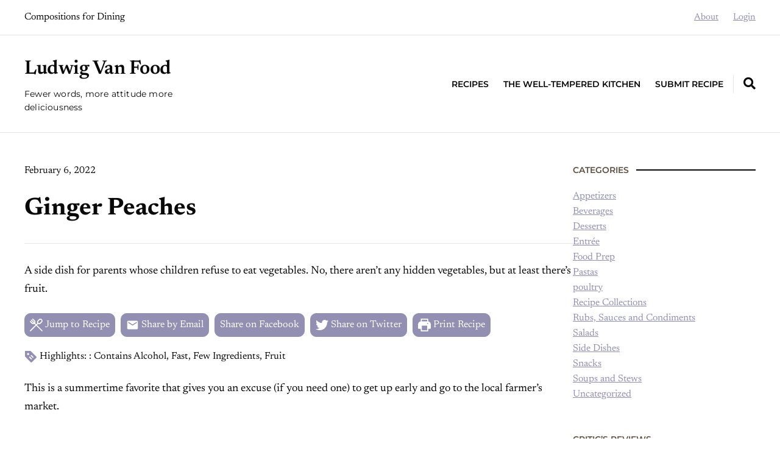

--- FILE ---
content_type: text/html; charset=UTF-8
request_url: https://ludwigvanfood.com/ginger-peaches/
body_size: 27797
content:
<!DOCTYPE html>
<html lang="en-US">
	<head>
		<meta charset="UTF-8" />
		<meta http-equiv="X-UA-Compatible" content="IE=edge" />
		<meta name="viewport" content="width=device-width, initial-scale=1.0" />
		<link rel="profile" href="//gmpg.org/xfn/11" />
	<title>Ginger Peaches &#8211; Ludwig Van Food</title>
<meta name='robots' content='max-image-preview:large' />
<script type="application/ld+json">{"@context":"http:\/\/schema.org\/","@type":"Recipe","name":"Ginger Peaches","author":{"@type":"Person","name":"Schlemmer"},"description":"A very welcome to to summer.","datePublished":"2022-02-06T03:00:22+00:00","image":["https:\/\/ludwigvanfood.com\/wp-content\/uploads\/2020\/10\/Ginger-Peaches-3-scaled.jpg"],"recipeYield":["6"],"prepTime":"PT15M","cookTime":"PT20M","totalTime":"PT35M","recipeIngredient":["\u00be cup water","\u00be cup white wine","\u00be cup turbinado","1-2 inch piece fresh ginger root (grated coarsely)","6  peaches (halved and pits removed)","1\u00bd tablespoons lemon juice"],"recipeInstructions":[{"@type":"HowToStep","text":"Combine water, wine, ginger and turbinado in a saucepan and reduce by \u2154, about 15 minutes. Let cool.","name":"Combine water, wine, ginger and turbinado in a saucepan and reduce by \u2154, about 15 minutes. Let cool.","url":"https:\/\/ludwigvanfood.com\/ginger-peaches\/#wprm-recipe-12729-step-0-0"},{"@type":"HowToStep","text":"Once cooled, brush the peach halves on the cur side with the glaze.","name":"Once cooled, brush the peach halves on the cur side with the glaze.","url":"https:\/\/ludwigvanfood.com\/ginger-peaches\/#wprm-recipe-12729-step-0-1"},{"@type":"HowToStep","text":"Grill peach halves at 400 degrees about 3 minutes per side, until good grill marks appear. Remove the peaches to a bowl.","name":"Grill peach halves at 400 degrees about 3 minutes per side, until good grill marks appear. Remove the peaches to a bowl.","url":"https:\/\/ludwigvanfood.com\/ginger-peaches\/#wprm-recipe-12729-step-0-2"},{"@type":"HowToStep","text":"Whisk the lemon juice to the remaining glaze and strain over peaches. Toss and serve.","name":"Whisk the lemon juice to the remaining glaze and strain over peaches. Toss and serve.","url":"https:\/\/ludwigvanfood.com\/ginger-peaches\/#wprm-recipe-12729-step-0-3"}],"recipeCategory":["Dinner","Lunch"],"recipeCuisine":["American"],"nutrition":{"@type":"NutritionInformation","calories":"185 kcal","carbohydrateContent":"41 g","proteinContent":"1 g","fatContent":"1 g","saturatedFatContent":"1 g","sodiumContent":"4 mg","fiberContent":"2 g","sugarContent":"38 g","unsaturatedFatContent":"2 g","servingSize":"1 serving"}}</script><link rel="alternate" type="application/rss+xml" title="Ludwig Van Food &raquo; Feed" href="https://ludwigvanfood.com/feed/" />
<link rel="alternate" type="application/rss+xml" title="Ludwig Van Food &raquo; Comments Feed" href="https://ludwigvanfood.com/comments/feed/" />
<link rel="alternate" type="application/rss+xml" title="Ludwig Van Food &raquo; Ginger Peaches Comments Feed" href="https://ludwigvanfood.com/ginger-peaches/feed/" />
<link rel="alternate" title="oEmbed (JSON)" type="application/json+oembed" href="https://ludwigvanfood.com/wp-json/oembed/1.0/embed?url=https%3A%2F%2Fludwigvanfood.com%2Fginger-peaches%2F" />
<link rel="alternate" title="oEmbed (XML)" type="text/xml+oembed" href="https://ludwigvanfood.com/wp-json/oembed/1.0/embed?url=https%3A%2F%2Fludwigvanfood.com%2Fginger-peaches%2F&#038;format=xml" />
<script>(()=>{"use strict";const e=[400,500,600,700,800,900],t=e=>`wprm-min-${e}`,n=e=>`wprm-max-${e}`,s=new Set,o="ResizeObserver"in window,r=o?new ResizeObserver((e=>{for(const t of e)c(t.target)})):null,i=.5/(window.devicePixelRatio||1);function c(s){const o=s.getBoundingClientRect().width||0;for(let r=0;r<e.length;r++){const c=e[r],a=o<=c+i;o>c+i?s.classList.add(t(c)):s.classList.remove(t(c)),a?s.classList.add(n(c)):s.classList.remove(n(c))}}function a(e){s.has(e)||(s.add(e),r&&r.observe(e),c(e))}!function(e=document){e.querySelectorAll(".wprm-recipe").forEach(a)}();if(new MutationObserver((e=>{for(const t of e)for(const e of t.addedNodes)e instanceof Element&&(e.matches?.(".wprm-recipe")&&a(e),e.querySelectorAll?.(".wprm-recipe").forEach(a))})).observe(document.documentElement,{childList:!0,subtree:!0}),!o){let e=0;addEventListener("resize",(()=>{e&&cancelAnimationFrame(e),e=requestAnimationFrame((()=>s.forEach(c)))}),{passive:!0})}})();</script><style id='wp-img-auto-sizes-contain-inline-css' type='text/css'>
img:is([sizes=auto i],[sizes^="auto," i]){contain-intrinsic-size:3000px 1500px}
/*# sourceURL=wp-img-auto-sizes-contain-inline-css */
</style>
<style id='wp-emoji-styles-inline-css' type='text/css'>

	img.wp-smiley, img.emoji {
		display: inline !important;
		border: none !important;
		box-shadow: none !important;
		height: 1em !important;
		width: 1em !important;
		margin: 0 0.07em !important;
		vertical-align: -0.1em !important;
		background: none !important;
		padding: 0 !important;
	}
/*# sourceURL=wp-emoji-styles-inline-css */
</style>
<style id='wp-block-library-inline-css' type='text/css'>
:root{--wp-block-synced-color:#7a00df;--wp-block-synced-color--rgb:122,0,223;--wp-bound-block-color:var(--wp-block-synced-color);--wp-editor-canvas-background:#ddd;--wp-admin-theme-color:#007cba;--wp-admin-theme-color--rgb:0,124,186;--wp-admin-theme-color-darker-10:#006ba1;--wp-admin-theme-color-darker-10--rgb:0,107,160.5;--wp-admin-theme-color-darker-20:#005a87;--wp-admin-theme-color-darker-20--rgb:0,90,135;--wp-admin-border-width-focus:2px}@media (min-resolution:192dpi){:root{--wp-admin-border-width-focus:1.5px}}.wp-element-button{cursor:pointer}:root .has-very-light-gray-background-color{background-color:#eee}:root .has-very-dark-gray-background-color{background-color:#313131}:root .has-very-light-gray-color{color:#eee}:root .has-very-dark-gray-color{color:#313131}:root .has-vivid-green-cyan-to-vivid-cyan-blue-gradient-background{background:linear-gradient(135deg,#00d084,#0693e3)}:root .has-purple-crush-gradient-background{background:linear-gradient(135deg,#34e2e4,#4721fb 50%,#ab1dfe)}:root .has-hazy-dawn-gradient-background{background:linear-gradient(135deg,#faaca8,#dad0ec)}:root .has-subdued-olive-gradient-background{background:linear-gradient(135deg,#fafae1,#67a671)}:root .has-atomic-cream-gradient-background{background:linear-gradient(135deg,#fdd79a,#004a59)}:root .has-nightshade-gradient-background{background:linear-gradient(135deg,#330968,#31cdcf)}:root .has-midnight-gradient-background{background:linear-gradient(135deg,#020381,#2874fc)}:root{--wp--preset--font-size--normal:16px;--wp--preset--font-size--huge:42px}.has-regular-font-size{font-size:1em}.has-larger-font-size{font-size:2.625em}.has-normal-font-size{font-size:var(--wp--preset--font-size--normal)}.has-huge-font-size{font-size:var(--wp--preset--font-size--huge)}.has-text-align-center{text-align:center}.has-text-align-left{text-align:left}.has-text-align-right{text-align:right}.has-fit-text{white-space:nowrap!important}#end-resizable-editor-section{display:none}.aligncenter{clear:both}.items-justified-left{justify-content:flex-start}.items-justified-center{justify-content:center}.items-justified-right{justify-content:flex-end}.items-justified-space-between{justify-content:space-between}.screen-reader-text{border:0;clip-path:inset(50%);height:1px;margin:-1px;overflow:hidden;padding:0;position:absolute;width:1px;word-wrap:normal!important}.screen-reader-text:focus{background-color:#ddd;clip-path:none;color:#444;display:block;font-size:1em;height:auto;left:5px;line-height:normal;padding:15px 23px 14px;text-decoration:none;top:5px;width:auto;z-index:100000}html :where(.has-border-color){border-style:solid}html :where([style*=border-top-color]){border-top-style:solid}html :where([style*=border-right-color]){border-right-style:solid}html :where([style*=border-bottom-color]){border-bottom-style:solid}html :where([style*=border-left-color]){border-left-style:solid}html :where([style*=border-width]){border-style:solid}html :where([style*=border-top-width]){border-top-style:solid}html :where([style*=border-right-width]){border-right-style:solid}html :where([style*=border-bottom-width]){border-bottom-style:solid}html :where([style*=border-left-width]){border-left-style:solid}html :where(img[class*=wp-image-]){height:auto;max-width:100%}:where(figure){margin:0 0 1em}html :where(.is-position-sticky){--wp-admin--admin-bar--position-offset:var(--wp-admin--admin-bar--height,0px)}@media screen and (max-width:600px){html :where(.is-position-sticky){--wp-admin--admin-bar--position-offset:0px}}

/*# sourceURL=wp-block-library-inline-css */
</style><style id='wp-block-paragraph-inline-css' type='text/css'>
.is-small-text{font-size:.875em}.is-regular-text{font-size:1em}.is-large-text{font-size:2.25em}.is-larger-text{font-size:3em}.has-drop-cap:not(:focus):first-letter{float:left;font-size:8.4em;font-style:normal;font-weight:100;line-height:.68;margin:.05em .1em 0 0;text-transform:uppercase}body.rtl .has-drop-cap:not(:focus):first-letter{float:none;margin-left:.1em}p.has-drop-cap.has-background{overflow:hidden}:root :where(p.has-background){padding:1.25em 2.375em}:where(p.has-text-color:not(.has-link-color)) a{color:inherit}p.has-text-align-left[style*="writing-mode:vertical-lr"],p.has-text-align-right[style*="writing-mode:vertical-rl"]{rotate:180deg}
/*# sourceURL=https://ludwigvanfood.com/wp-includes/blocks/paragraph/style.min.css */
</style>
<style id='global-styles-inline-css' type='text/css'>
:root{--wp--preset--aspect-ratio--square: 1;--wp--preset--aspect-ratio--4-3: 4/3;--wp--preset--aspect-ratio--3-4: 3/4;--wp--preset--aspect-ratio--3-2: 3/2;--wp--preset--aspect-ratio--2-3: 2/3;--wp--preset--aspect-ratio--16-9: 16/9;--wp--preset--aspect-ratio--9-16: 9/16;--wp--preset--color--black: #000000;--wp--preset--color--cyan-bluish-gray: #abb8c3;--wp--preset--color--white: #ffffff;--wp--preset--color--pale-pink: #f78da7;--wp--preset--color--vivid-red: #cf2e2e;--wp--preset--color--luminous-vivid-orange: #ff6900;--wp--preset--color--luminous-vivid-amber: #fcb900;--wp--preset--color--light-green-cyan: #7bdcb5;--wp--preset--color--vivid-green-cyan: #00d084;--wp--preset--color--pale-cyan-blue: #8ed1fc;--wp--preset--color--vivid-cyan-blue: #0693e3;--wp--preset--color--vivid-purple: #9b51e0;--wp--preset--color--primary-text: #080808;--wp--preset--color--secondary-text: #928fb2;--wp--preset--color--link: #928fb2;--wp--preset--color--link-hover: #b53700;--wp--preset--color--primary-accent: #928fb2;--wp--preset--color--primary-accent-complementary: #ffffff;--wp--preset--color--pattern-background: #fbf5e5;--wp--preset--color--footer-background: #89433e;--wp--preset--color--neutral-100: #ffffff;--wp--preset--color--neutral-900: #89433e;--wp--preset--color--body-background: #ffffff;--wp--preset--gradient--vivid-cyan-blue-to-vivid-purple: linear-gradient(135deg,rgb(6,147,227) 0%,rgb(155,81,224) 100%);--wp--preset--gradient--light-green-cyan-to-vivid-green-cyan: linear-gradient(135deg,rgb(122,220,180) 0%,rgb(0,208,130) 100%);--wp--preset--gradient--luminous-vivid-amber-to-luminous-vivid-orange: linear-gradient(135deg,rgb(252,185,0) 0%,rgb(255,105,0) 100%);--wp--preset--gradient--luminous-vivid-orange-to-vivid-red: linear-gradient(135deg,rgb(255,105,0) 0%,rgb(207,46,46) 100%);--wp--preset--gradient--very-light-gray-to-cyan-bluish-gray: linear-gradient(135deg,rgb(238,238,238) 0%,rgb(169,184,195) 100%);--wp--preset--gradient--cool-to-warm-spectrum: linear-gradient(135deg,rgb(74,234,220) 0%,rgb(151,120,209) 20%,rgb(207,42,186) 40%,rgb(238,44,130) 60%,rgb(251,105,98) 80%,rgb(254,248,76) 100%);--wp--preset--gradient--blush-light-purple: linear-gradient(135deg,rgb(255,206,236) 0%,rgb(152,150,240) 100%);--wp--preset--gradient--blush-bordeaux: linear-gradient(135deg,rgb(254,205,165) 0%,rgb(254,45,45) 50%,rgb(107,0,62) 100%);--wp--preset--gradient--luminous-dusk: linear-gradient(135deg,rgb(255,203,112) 0%,rgb(199,81,192) 50%,rgb(65,88,208) 100%);--wp--preset--gradient--pale-ocean: linear-gradient(135deg,rgb(255,245,203) 0%,rgb(182,227,212) 50%,rgb(51,167,181) 100%);--wp--preset--gradient--electric-grass: linear-gradient(135deg,rgb(202,248,128) 0%,rgb(113,206,126) 100%);--wp--preset--gradient--midnight: linear-gradient(135deg,rgb(2,3,129) 0%,rgb(40,116,252) 100%);--wp--preset--font-size--small: 16px;--wp--preset--font-size--medium: 20px;--wp--preset--font-size--large: 22px;--wp--preset--font-size--x-large: 42px;--wp--preset--font-size--normal: 18px;--wp--preset--font-size--larger: 26px;--wp--preset--font-size--largest: 36px;--wp--preset--spacing--20: 0.44rem;--wp--preset--spacing--30: 0.67rem;--wp--preset--spacing--40: 1rem;--wp--preset--spacing--50: 1.5rem;--wp--preset--spacing--60: 2.25rem;--wp--preset--spacing--70: 3.38rem;--wp--preset--spacing--80: 5.06rem;--wp--preset--shadow--natural: 6px 6px 9px rgba(0, 0, 0, 0.2);--wp--preset--shadow--deep: 12px 12px 50px rgba(0, 0, 0, 0.4);--wp--preset--shadow--sharp: 6px 6px 0px rgba(0, 0, 0, 0.2);--wp--preset--shadow--outlined: 6px 6px 0px -3px rgb(255, 255, 255), 6px 6px rgb(0, 0, 0);--wp--preset--shadow--crisp: 6px 6px 0px rgb(0, 0, 0);}:where(.is-layout-flex){gap: 0.5em;}:where(.is-layout-grid){gap: 0.5em;}body .is-layout-flex{display: flex;}.is-layout-flex{flex-wrap: wrap;align-items: center;}.is-layout-flex > :is(*, div){margin: 0;}body .is-layout-grid{display: grid;}.is-layout-grid > :is(*, div){margin: 0;}:where(.wp-block-columns.is-layout-flex){gap: 2em;}:where(.wp-block-columns.is-layout-grid){gap: 2em;}:where(.wp-block-post-template.is-layout-flex){gap: 1.25em;}:where(.wp-block-post-template.is-layout-grid){gap: 1.25em;}.has-black-color{color: var(--wp--preset--color--black) !important;}.has-cyan-bluish-gray-color{color: var(--wp--preset--color--cyan-bluish-gray) !important;}.has-white-color{color: var(--wp--preset--color--white) !important;}.has-pale-pink-color{color: var(--wp--preset--color--pale-pink) !important;}.has-vivid-red-color{color: var(--wp--preset--color--vivid-red) !important;}.has-luminous-vivid-orange-color{color: var(--wp--preset--color--luminous-vivid-orange) !important;}.has-luminous-vivid-amber-color{color: var(--wp--preset--color--luminous-vivid-amber) !important;}.has-light-green-cyan-color{color: var(--wp--preset--color--light-green-cyan) !important;}.has-vivid-green-cyan-color{color: var(--wp--preset--color--vivid-green-cyan) !important;}.has-pale-cyan-blue-color{color: var(--wp--preset--color--pale-cyan-blue) !important;}.has-vivid-cyan-blue-color{color: var(--wp--preset--color--vivid-cyan-blue) !important;}.has-vivid-purple-color{color: var(--wp--preset--color--vivid-purple) !important;}.has-black-background-color{background-color: var(--wp--preset--color--black) !important;}.has-cyan-bluish-gray-background-color{background-color: var(--wp--preset--color--cyan-bluish-gray) !important;}.has-white-background-color{background-color: var(--wp--preset--color--white) !important;}.has-pale-pink-background-color{background-color: var(--wp--preset--color--pale-pink) !important;}.has-vivid-red-background-color{background-color: var(--wp--preset--color--vivid-red) !important;}.has-luminous-vivid-orange-background-color{background-color: var(--wp--preset--color--luminous-vivid-orange) !important;}.has-luminous-vivid-amber-background-color{background-color: var(--wp--preset--color--luminous-vivid-amber) !important;}.has-light-green-cyan-background-color{background-color: var(--wp--preset--color--light-green-cyan) !important;}.has-vivid-green-cyan-background-color{background-color: var(--wp--preset--color--vivid-green-cyan) !important;}.has-pale-cyan-blue-background-color{background-color: var(--wp--preset--color--pale-cyan-blue) !important;}.has-vivid-cyan-blue-background-color{background-color: var(--wp--preset--color--vivid-cyan-blue) !important;}.has-vivid-purple-background-color{background-color: var(--wp--preset--color--vivid-purple) !important;}.has-black-border-color{border-color: var(--wp--preset--color--black) !important;}.has-cyan-bluish-gray-border-color{border-color: var(--wp--preset--color--cyan-bluish-gray) !important;}.has-white-border-color{border-color: var(--wp--preset--color--white) !important;}.has-pale-pink-border-color{border-color: var(--wp--preset--color--pale-pink) !important;}.has-vivid-red-border-color{border-color: var(--wp--preset--color--vivid-red) !important;}.has-luminous-vivid-orange-border-color{border-color: var(--wp--preset--color--luminous-vivid-orange) !important;}.has-luminous-vivid-amber-border-color{border-color: var(--wp--preset--color--luminous-vivid-amber) !important;}.has-light-green-cyan-border-color{border-color: var(--wp--preset--color--light-green-cyan) !important;}.has-vivid-green-cyan-border-color{border-color: var(--wp--preset--color--vivid-green-cyan) !important;}.has-pale-cyan-blue-border-color{border-color: var(--wp--preset--color--pale-cyan-blue) !important;}.has-vivid-cyan-blue-border-color{border-color: var(--wp--preset--color--vivid-cyan-blue) !important;}.has-vivid-purple-border-color{border-color: var(--wp--preset--color--vivid-purple) !important;}.has-vivid-cyan-blue-to-vivid-purple-gradient-background{background: var(--wp--preset--gradient--vivid-cyan-blue-to-vivid-purple) !important;}.has-light-green-cyan-to-vivid-green-cyan-gradient-background{background: var(--wp--preset--gradient--light-green-cyan-to-vivid-green-cyan) !important;}.has-luminous-vivid-amber-to-luminous-vivid-orange-gradient-background{background: var(--wp--preset--gradient--luminous-vivid-amber-to-luminous-vivid-orange) !important;}.has-luminous-vivid-orange-to-vivid-red-gradient-background{background: var(--wp--preset--gradient--luminous-vivid-orange-to-vivid-red) !important;}.has-very-light-gray-to-cyan-bluish-gray-gradient-background{background: var(--wp--preset--gradient--very-light-gray-to-cyan-bluish-gray) !important;}.has-cool-to-warm-spectrum-gradient-background{background: var(--wp--preset--gradient--cool-to-warm-spectrum) !important;}.has-blush-light-purple-gradient-background{background: var(--wp--preset--gradient--blush-light-purple) !important;}.has-blush-bordeaux-gradient-background{background: var(--wp--preset--gradient--blush-bordeaux) !important;}.has-luminous-dusk-gradient-background{background: var(--wp--preset--gradient--luminous-dusk) !important;}.has-pale-ocean-gradient-background{background: var(--wp--preset--gradient--pale-ocean) !important;}.has-electric-grass-gradient-background{background: var(--wp--preset--gradient--electric-grass) !important;}.has-midnight-gradient-background{background: var(--wp--preset--gradient--midnight) !important;}.has-small-font-size{font-size: var(--wp--preset--font-size--small) !important;}.has-medium-font-size{font-size: var(--wp--preset--font-size--medium) !important;}.has-large-font-size{font-size: var(--wp--preset--font-size--large) !important;}.has-x-large-font-size{font-size: var(--wp--preset--font-size--x-large) !important;}
/*# sourceURL=global-styles-inline-css */
</style>

<style id='classic-theme-styles-inline-css' type='text/css'>
/*! This file is auto-generated */
.wp-block-button__link{color:#fff;background-color:#32373c;border-radius:9999px;box-shadow:none;text-decoration:none;padding:calc(.667em + 2px) calc(1.333em + 2px);font-size:1.125em}.wp-block-file__button{background:#32373c;color:#fff;text-decoration:none}
/*# sourceURL=/wp-includes/css/classic-themes.min.css */
</style>
<link rel='stylesheet' id='wprm-public-css' href='https://ludwigvanfood.com/wp-content/plugins/wp-recipe-maker/dist/public-modern.css?ver=10.3.2' type='text/css' media='all' />
<link rel='stylesheet' id='eic_public-css' href='https://ludwigvanfood.com/wp-content/plugins/easy-image-collage-premium/core/css/public.css?ver=1.13.2' type='text/css' media='screen' />
<link rel='stylesheet' id='vlp-public-css' href='https://ludwigvanfood.com/wp-content/plugins/visual-link-preview/dist/public.css?ver=2.3.0' type='text/css' media='all' />
<link rel='stylesheet' id='nutmeg-stylesheet-css' href='https://ludwigvanfood.com/wp-content/themes/nutmeg/style.css?ver=1.0.11' type='text/css' media='all' />
<link rel='stylesheet' id='ilovewp-icomoon-css' href='https://ludwigvanfood.com/wp-content/themes/nutmeg/css/icomoon.css?ver=1.0.11' type='text/css' media='all' />
<script type="text/javascript" src="https://ludwigvanfood.com/wp-includes/js/jquery/jquery.min.js?ver=3.7.1" id="jquery-core-js"></script>
<script type="text/javascript" src="https://ludwigvanfood.com/wp-includes/js/jquery/jquery-migrate.min.js?ver=3.4.1" id="jquery-migrate-js"></script>
<link rel="https://api.w.org/" href="https://ludwigvanfood.com/wp-json/" /><link rel="alternate" title="JSON" type="application/json" href="https://ludwigvanfood.com/wp-json/wp/v2/posts/12727" /><link rel="EditURI" type="application/rsd+xml" title="RSD" href="https://ludwigvanfood.com/xmlrpc.php?rsd" />
<meta name="generator" content="WordPress 6.9" />
<link rel="canonical" href="https://ludwigvanfood.com/ginger-peaches/" />
<link rel='shortlink' href='https://ludwigvanfood.com/?p=12727' />
<style type="text/css">.eafl-disclaimer-small{font-size:.8em}.eafl-disclaimer-smaller{font-size:.6em}</style><style type="text/css">.eic-image .eic-image-caption {bottom: 0;left: 0;right: 0;text-align: left;font-size: 12px;color: rgba(255,255,255,1);background-color: rgba(0,0,0,0.7);}</style><style type="text/css"> .tippy-box[data-theme~="wprm"] { background-color: #333333; color: #FFFFFF; } .tippy-box[data-theme~="wprm"][data-placement^="top"] > .tippy-arrow::before { border-top-color: #333333; } .tippy-box[data-theme~="wprm"][data-placement^="bottom"] > .tippy-arrow::before { border-bottom-color: #333333; } .tippy-box[data-theme~="wprm"][data-placement^="left"] > .tippy-arrow::before { border-left-color: #333333; } .tippy-box[data-theme~="wprm"][data-placement^="right"] > .tippy-arrow::before { border-right-color: #333333; } .tippy-box[data-theme~="wprm"] a { color: #FFFFFF; } .wprm-comment-rating svg { width: 18px !important; height: 18px !important; } img.wprm-comment-rating { width: 90px !important; height: 18px !important; } body { --comment-rating-star-color: #d0021b; } body { --wprm-popup-font-size: 16px; } body { --wprm-popup-background: #ffffff; } body { --wprm-popup-title: #000000; } body { --wprm-popup-content: #444444; } body { --wprm-popup-button-background: #444444; } body { --wprm-popup-button-text: #ffffff; } body { --wprm-popup-accent: #747B2D; }</style><style type="text/css">.wprm-glossary-term {color: #5A822B;text-decoration: underline;cursor: help;}</style><style>.wpupg-grid { transition: height 0.8s; }</style><link rel="pingback" href="https://ludwigvanfood.com/xmlrpc.php">

<!-- Begin Theme Custom CSS -->
<style type="text/css" id="ilovewp-custom-css">
:root{--nutmeg-secondary-text-color:#928fb2;--nutmeg-link-color:#928fb2;--nutmeg-primary-accent-color:#928fb2;--nutmeg-footer-background-color:#89433e;--nutmeg-neutral-color-900:#89433e;}.widget-title{color:#5d4f41;}
</style>
<!-- End Theme Custom CSS -->
<style type="text/css">.recentcomments a{display:inline !important;padding:0 !important;margin:0 !important;}</style><link rel="icon" href="https://ludwigvanfood.com/wp-content/uploads/2017/07/Profile-100x100.png" sizes="32x32" />
<link rel="icon" href="https://ludwigvanfood.com/wp-content/uploads/2017/07/Profile.png" sizes="192x192" />
<link rel="apple-touch-icon" href="https://ludwigvanfood.com/wp-content/uploads/2017/07/Profile.png" />
<meta name="msapplication-TileImage" content="https://ludwigvanfood.com/wp-content/uploads/2017/07/Profile.png" />
		<style type="text/css" id="wp-custom-css">
			.designer-credit {
	display:none;
}		</style>
		<link rel='stylesheet' id='wprmp-public-css' href='https://ludwigvanfood.com/wp-content/plugins/wp-recipe-maker-premium/dist/public-elite.css?ver=8.2.0' type='text/css' media='all' />
</head>

<body class="wp-singular post-template-default single single-post postid-12727 single-format-standard wp-embed-responsive wp-theme-nutmeg site-header-layout--1 page-withsidebar--right page-with-animations">


<div id="container">

	<div class="site-wrapper-all">
		<a class="skip-link screen-reader-text" href="#site-main">Skip to content</a>

				<div id="site-premasthead">
			<div class="site-section-wrapper">
				<div class="ht-site-flex">
					<div class="ht-site-cell">
						<p>Compositions for Dining
</p>
					</div><!-- .ht-site-cell -->
										<div class="ht-site-cell">
						<nav id="site-secondary-nav" aria-label="Secondary Menu"><ul id="site-secondary-menu" class="clearfix"><li id="menu-item-13947" class="menu-item menu-item-type-post_type menu-item-object-page menu-item-13947"><a href="https://ludwigvanfood.com/about/">About</a></li>
<li id="menu-item-997" class="menu-item menu-item-type-post_type menu-item-object-page menu-item-997"><a href="https://ludwigvanfood.com/login/">Login</a></li>
</ul></nav><!-- #site-secondary-nav -->
					</div><!-- .ht-site-cell -->
									</div><!-- .ht-site-flex -->
			</div><!-- .site-section-wrapper -->
		</div><!-- #site-premasthead -->
		<header id="site-masthead">
	<div class="site-section-wrapper">
		<div class="ht-site-flex ht-site-flex--masthead">
			<div id="site-logo-masthead" class="ht-site-cell ht-site-cell--nogrow">
				<p class="site-title"><a href="https://ludwigvanfood.com/" rel="home">Ludwig Van Food</a></p>
<p class="site-description">Fewer words, more attitude more deliciousness</p>			</div><!-- #site-logo-masthead .ht-site-cell .ht-site-cell--nogrow -->
			<div id="site-masthead-features" class="ht-site-flex ht-site-cell ht-site-cell--alignself-center">
								<div id="site-header-menu" class="ht-site-cell">
					
					<span id="site-mobile-menu-toggle">
	<button class="site-toggle-anchor">
		<span class="site-toggle-icon site-toggle-icon-open is-visible icon-icomoon ilovewp-icon-bars"></span>
		<span class="site-toggle-label site-toggle-label-open is-visible">Menu</span>
		<span class="site-toggle-icon site-toggle-icon-close icon-icomoon ilovewp-icon-bars"></span>
		<span class="site-toggle-label site-toggle-label-close">Menu</span>
	</button><!-- .toggle-anchor -->
</span><!-- #site-mobile-menu-toggle -->
					<nav class="site-primary-nav" aria-label="Primary Menu">

						<ul id="site-primary-menu" class="large-nav sf-menu clearfix"><li id="menu-item-1004" class="menu-item menu-item-type-post_type menu-item-object-page current_page_parent menu-item-1004"><a href="https://ludwigvanfood.com/recipes/">Recipes</a></li>
<li id="menu-item-1232" class="menu-item menu-item-type-post_type menu-item-object-page menu-item-1232"><a href="https://ludwigvanfood.com/the-well-tempered-kitchen/">The Well-Tempered Kitchen</a></li>
<li id="menu-item-12191" class="menu-item menu-item-type-post_type menu-item-object-page menu-item-12191"><a href="https://ludwigvanfood.com/submit-recipe/">Submit Recipe</a></li>
</ul>
					</nav><!-- .site-primary-nav -->

				</div><!-- #site-header-menu .ht-site-cell -->
				<div id="site-masthead-search" class="ht-site-cell ht-site-cell--alignself-center ht-site-cell--nogrow">
	<button aria-label="Expand container with Search Form" id="site-search-toggle" class="site-toggle-searchform"><i class="icon-icomoon ilovewp-icon-search"></i></button>
</div><!-- #site-masthead-search -->
							</div><!-- #site-masthead-features -->
			<div id="site-mobile-menu" class="ht-site-cell">
	<div class="menu-wrapper">

				<nav class="mobile-menu" aria-label="Mobile Menu" role="navigation">
			<ul id="menu-primary-menu" class="menu"><li class="menu-item menu-item-type-post_type menu-item-object-page current_page_parent menu-item-1004"><a href="https://ludwigvanfood.com/recipes/">Recipes</a></li>
<li class="menu-item menu-item-type-post_type menu-item-object-page menu-item-1232"><a href="https://ludwigvanfood.com/the-well-tempered-kitchen/">The Well-Tempered Kitchen</a></li>
<li class="menu-item menu-item-type-post_type menu-item-object-page menu-item-12191"><a href="https://ludwigvanfood.com/submit-recipe/">Submit Recipe</a></li>
</ul>		</nav><!-- .mobile-menu -->
	</div><!-- .menu-wrapper -->
</div><!-- #site-mobile-menu -->

		</div><!-- .ht-site-flex .ht-site-flex--masthead -->
		<div id="site-header-searchform">
	<form role="search" method="get" action="https://ludwigvanfood.com/" class="ht-site-flex">
		<input type="search" placeholder="Search the website"  name="s" id="s" value="" class="ht-site-cell" />
		<input type="submit" id="searchsubmit" value="Search" class="ht-site-cell ht-site-cell--nogrow" />
	</form><!-- #site-header-searchform -->
</div><!-- #site-header-searchform -->

	</div><!-- .site-section-wrapper -->

</header><!-- #site-masthead -->
	<div id="site-main"><div class="site-section-wrapper"><div id="site-content-columns" class="ht-site-flex"><div id="site-content-column" class="ht-site-cell"><div class="site-column-wrapper"><div class="page-intro-wrapper"><p class="entry-meta entry-meta-inner"><span class="post-meta-span post-meta-span-time"><time datetime="2022-02-06" pubdate>February 6, 2022</time></span></p><!-- .entry-meta --><h1 class="page-title"><span class="page-title-span">Ginger Peaches</span></h1></div><!-- .page-intro-wrapper --><div class="entry-content">
<p>A side dish for parents whose children refuse to eat vegetables. No, there aren&#8217;t any hidden vegetables, but at least there&#8217;s fruit.</p><div class="wprm-recipe wprm-recipe-snippet wprm-recipe-template-snippet-by"><a href="#recipe" data-recipe="12729" style="color: #ffffff;background-color: #928fb2;border-color: #928fb2;border-radius: 10px;padding: 5px 8px;" class="wprm-recipe-jump wprm-recipe-link wprm-jump-to-recipe-shortcode wprm-block-text-normal wprm-jump-smooth-scroll wprm-recipe-jump-inline-button wprm-recipe-link-inline-button wprm-color-accent" data-smooth-scroll="500"><span class="wprm-recipe-icon wprm-recipe-jump-icon"><svg width="16px" height="16px" viewBox="0 0 24 24" version="1.1" xmlns="http://www.w3.org/2000/svg" xmlns:xlink="http://www.w3.org/1999/xlink"><g stroke="none" stroke-width="1" fill="none" fill-rule="evenodd"><g fill="#ffffff"><path d="M15.9199,4.9443 L18.1399,2.7243 C18.5509,2.3133 19.0909,2.1083 19.6299,2.1083 C20.1699,2.1083 20.7099,2.3133 21.1209,2.7243 C21.9429,3.5473 21.9419,4.8843 21.1209,5.7073 L18.9019,7.9253 C18.0799,8.7483 16.7419,8.7483 15.9199,7.9253 C15.0979,7.1033 15.0979,5.7663 15.9199,4.9443 M23.5529,22.1383 L13.3369,11.9233 L15.3109,9.9493 C15.9559,10.3353 16.6809,10.5413 17.4109,10.5413 C18.4629,10.5413 19.5159,10.1403 20.3159,9.3403 L22.5349,7.1213 C24.1369,5.5183 24.1369,2.9123 22.5349,1.3103 C21.7599,0.5343 20.7279,0.1073 19.6299,0.1073 C18.5329,0.1073 17.5019,0.5343 16.7259,1.3103 L14.5059,3.5303 C13.7299,4.3063 13.3029,5.3383 13.3029,6.4343 C13.3029,7.1883 13.5179,7.9053 13.8959,8.5363 L11.9229,10.5083 L9.9489,8.5353 C10.8909,6.9593 10.6959,4.8863 9.3399,3.5303 L6.1039,0.2933 C5.7129,-0.0977 5.0799,-0.0977 4.6899,0.2933 C4.2989,0.6833 4.2989,1.3163 4.6899,1.7073 L7.9259,4.9443 C8.4909,5.5093 8.6579,6.3153 8.4459,7.0323 L3.6539,2.2403 C3.2639,1.8493 2.6309,1.8493 2.2399,2.2403 C1.8499,2.6313 1.8499,3.2633 2.2399,3.6543 L7.0319,8.4463 C6.3149,8.6583 5.5089,8.4913 4.9429,7.9253 L1.7069,4.6893 C1.3159,4.2983 0.6839,4.2983 0.2929,4.6893 C-0.0981,5.0803 -0.0981,5.7133 0.2929,6.1033 L3.5289,9.3403 C4.3309,10.1403 5.3829,10.5413 6.4349,10.5413 C7.1649,10.5413 7.8899,10.3353 8.5349,9.9493 L10.5089,11.9233 L0.2929,22.1383 C-0.0981,22.5293 -0.0981,23.1623 0.2929,23.5523 C0.4879,23.7483 0.7439,23.8453 0.9999,23.8453 C1.2559,23.8453 1.5119,23.7483 1.7069,23.5523 L11.9229,13.3373 L22.1389,23.5523 C22.3339,23.7483 22.5899,23.8453 22.8459,23.8453 C23.1019,23.8453 23.3569,23.7483 23.5529,23.5523 C23.9429,23.1623 23.9429,22.5293 23.5529,22.1383"></path></g></g></svg></span> Jump to Recipe</a>

<a href="mailto:?subject=Check%20out%20this%20recipe%21&amp;body=I%20found%20this%20recipe%20you%20might%20like%3A%0A%0AGinger%20Peaches%0Ahttps%3A%2F%2Fludwigvanfood.com%2Fginger-peaches%2F" data-recipe="12729" class="wprm-recipe-email-share wprm-recipe-link wprm-block-text-normal wprm-recipe-email-share-inline-button wprm-recipe-link-inline-button wprm-color-accent" target="_blank" rel="nofollow" style="color: #ffffff;background-color: #928fb2;border-color: #928fb2;border-radius: 10px;padding: 5px 8px;"><span class="wprm-recipe-icon wprm-recipe-email-share-icon"><svg xmlns="http://www.w3.org/2000/svg" width="16" height="16" viewBox="0 0 24 24">
    <g class="nc-icon-wrapper" fill="#ffffff">
        <path d="M20 4H4c-1.1 0-1.99.9-1.99 2L2 18c0 1.1.9 2 2 2h16c1.1 0 2-.9 2-2V6c0-1.1-.9-2-2-2zm0 4l-8 5-8-5V6l8 5 8-5v2z"/>
    </g>
</svg></span> Share by Email</a>

<a href="https://www.facebook.com/share.php?u=https%3A%2F%2Fludwigvanfood.com%2Fginger-peaches%2F" onclick="window.open(this.href,'targetWindow','toolbar=no,location=no,status=no,menubar=no,scrollbars=yes,resizable=yes,width=500,height=500'); return false;" data-recipe="12729" style="color: #ffffff;background-color: #928fb2;border-color: #928fb2;border-radius: 10px;padding: 5px 8px;" class="wprm-recipe-facebook-share wprm-recipe-link wprm-block-text-normal wprm-recipe-facebook-share-inline-button wprm-recipe-link-inline-button wprm-color-accent" target="_blank" rel="nofollow noopener">Share on Facebook</a>
<a href="https://twitter.com/intent/tweet?text=Check+out+this+recipe%21+https%3A%2F%2Fludwigvanfood.com%2Fginger-peaches%2F" data-recipe="12729" style="color: #ffffff;background-color: #928fb2;border-color: #928fb2;border-radius: 10px;padding: 5px 8px;" class="wprm-recipe-twitter-share wprm-recipe-link wprm-block-text-normal wprm-recipe-twitter-share-inline-button wprm-recipe-link-inline-button wprm-color-accent" target="_blank" rel="nofollow noopener"><span class="wprm-recipe-icon wprm-recipe-twitter-share-icon"><svg xmlns="http://www.w3.org/2000/svg" width="16" height="16" viewBox="0 0 24 24"><g class="nc-icon-wrapper" fill="#ffffff"><path fill="#ffffff" d="M24,4.6c-0.9,0.4-1.8,0.7-2.8,0.8c1-0.6,1.8-1.6,2.2-2.7c-1,0.6-2,1-3.1,1.2c-0.9-1-2.2-1.6-3.6-1.6 c-2.7,0-4.9,2.2-4.9,4.9c0,0.4,0,0.8,0.1,1.1C7.7,8.1,4.1,6.1,1.7,3.1C1.2,3.9,1,4.7,1,5.6c0,1.7,0.9,3.2,2.2,4.1 C2.4,9.7,1.6,9.5,1,9.1c0,0,0,0,0,0.1c0,2.4,1.7,4.4,3.9,4.8c-0.4,0.1-0.8,0.2-1.3,0.2c-0.3,0-0.6,0-0.9-0.1c0.6,2,2.4,3.4,4.6,3.4 c-1.7,1.3-3.8,2.1-6.1,2.1c-0.4,0-0.8,0-1.2-0.1c2.2,1.4,4.8,2.2,7.5,2.2c9.1,0,14-7.5,14-14c0-0.2,0-0.4,0-0.6 C22.5,6.4,23.3,5.5,24,4.6z"></path></g></svg></span> Share on Twitter</a>



<a href="https://ludwigvanfood.com/wprm_print/ginger-peaches" style="color: #ffffff;background-color: #928fb2;border-color: #928fb2;border-radius: 10px;padding: 5px 8px;" class="wprm-recipe-print wprm-recipe-link wprm-print-recipe-shortcode wprm-block-text-normal wprm-recipe-print-inline-button wprm-recipe-link-inline-button wprm-color-accent" data-recipe-id="12729" data-template="" target="_blank" rel="nofollow"><span class="wprm-recipe-icon wprm-recipe-print-icon"><svg xmlns="http://www.w3.org/2000/svg" xmlns:xlink="http://www.w3.org/1999/xlink" x="0px" y="0px" width="16px" height="16px" viewBox="0 0 24 24"><g ><path fill="#ffffff" d="M19,5.09V1c0-0.552-0.448-1-1-1H6C5.448,0,5,0.448,5,1v4.09C2.167,5.569,0,8.033,0,11v7c0,0.552,0.448,1,1,1h4v4c0,0.552,0.448,1,1,1h12c0.552,0,1-0.448,1-1v-4h4c0.552,0,1-0.448,1-1v-7C24,8.033,21.833,5.569,19,5.09z M7,2h10v3H7V2z M17,22H7v-9h10V22z M18,10c-0.552,0-1-0.448-1-1c0-0.552,0.448-1,1-1s1,0.448,1,1C19,9.552,18.552,10,18,10z"/></g></svg></span> Print Recipe</a>



<div class="wprm-spacer" style="height: 14px;"></div>
<div class="wprm-recipe-block-container wprm-recipe-block-container-separate wprm-block-text-normal wprm-recipe-tag-container wprm-recipe-tag-container" style=""><span class="wprm-recipe-icon wprm-recipe-tag-icon wprm-recipe-tag-icon"><svg xmlns="http://www.w3.org/2000/svg" xmlns:xlink="http://www.w3.org/1999/xlink" x="0px" y="0px" width="16px" height="16px" viewBox="0 0 24 24"><g ><path fill="#928fb2" d="M22.707,12.293l-11-11C11.52,1.106,11.265,1,11,1H2C1.448,1,1,1.448,1,2v9c0,0.265,0.105,0.52,0.293,0.707l11,11C12.488,22.903,12.744,23,13,23s0.512-0.098,0.707-0.293l9-9C23.098,13.317,23.098,12.684,22.707,12.293z M7,9C5.895,9,5,8.105,5,7c0-1.105,0.895-2,2-2s2,0.895,2,2C9,8.105,8.105,9,7,9z M13,17.414L8.586,13L10,11.586L14.414,16L13,17.414z M16,14.414L11.586,10L13,8.586L17.414,13L16,14.414z"/></g></svg></span> <span class="wprm-recipe-details-label wprm-block-text-normal wprm-recipe-tag-label wprm-recipe-tag-label">Highlights: : </span><span class="wprm-recipe-tag wprm-block-text-normal">Contains Alcohol, Fast, Few Ingredients, Fruit</span></div>

<div class="wprm-spacer" style="height: 14px;"></div></div>



<p>This is a summertime favorite that gives you an excuse (if you need one)  to get up early and go to the local farmer&#8217;s market.</p>


<div id="recipe"></div><div id="wprm-recipe-container-12729" class="wprm-recipe-container" data-recipe-id="12729" data-servings="6"><div class="wprm-recipe wprm-recipe-template-s"><div class="wprm-container-float-right">
    <div class="wprm-recipe-image wprm-block-image-rounded"><a href="https://ludwigvanfood.com/wp-content/uploads/2020/10/Ginger-Peaches-3-scaled.jpg" aria-label="Open larger version of the recipe image"><img fetchpriority="high" decoding="async" style="border-width: 0px;border-style: solid;border-color: #928fb2;border-radius: 10px;" width="250" height="250" src="https://ludwigvanfood.com/wp-content/uploads/2020/10/Ginger-Peaches-3-scaled-300x300.jpg" class="attachment-250x250 size-250x250 nutmeg-first-image" alt="" srcset="https://ludwigvanfood.com/wp-content/uploads/2020/10/Ginger-Peaches-3-scaled-300x300.jpg 300w, https://ludwigvanfood.com/wp-content/uploads/2020/10/Ginger-Peaches-3-scaled-100x100.jpg 100w" sizes="(max-width: 250px) 100vw, 250px" loading="eager" /></a></div>

</div>





<div class="wprm-recipe-summary wprm-block-text-normal"><span style="display: block;">A very welcome to to summer.</span></div>
<div class="wprm-spacer"></div>

<div class="wprm-recipe-block-container wprm-recipe-block-container-separate wprm-block-text-normal wprm-recipe-author-container" style=""><span class="wprm-recipe-details-label wprm-block-text-normal wprm-recipe-author-label">Authored by: </span><span class="wprm-recipe-details wprm-recipe-author wprm-block-text-normal">Schlemmer</span></div>

<div class="wprm-recipe-block-container wprm-recipe-block-container-separate wprm-block-text-normal wprm-recipe-cost-container" style=""><span class="wprm-recipe-details-label wprm-block-text-normal wprm-recipe-cost-label">Estimated Cost:  $</span><span class="wprm-recipe-details wprm-recipe-cost wprm-block-text-normal">15</span></div>

<div class="wprm-recipe-block-container wprm-recipe-block-container-separate wprm-block-text-normal wprm-recipe-custom-field-container" style=""><span class="wprm-recipe-details-label wprm-block-text-normal wprm-recipe-custom-field-label">Difficulty: </span><span class="wprm-recipe-custom-field wprm-recipe-custom-field-type-text wprm-recipe-custom-field-key-difficulty wprm-block-text-normal">Easy</span></div>
<div class="wprm-spacer"></div>

<div class="wprm-recipe-block-container wprm-recipe-block-container-separate wprm-block-text-normal wprm-recipe-custom-field-container" style=""><span class="wprm-recipe-details-label wprm-block-text-normal wprm-recipe-custom-field-label">Suggested Beverage: </span><span class="wprm-recipe-custom-field wprm-recipe-custom-field-type-text wprm-recipe-custom-field-key-sug_bvg wprm-block-text-normal">Sauvignon Blanc, Pinot Grigio, Bordeaux Blanc</span></div>
<div class="wprm-spacer"></div>

<style>#wprm-recipe-user-rating-0 .wprm-rating-star.wprm-rating-star-full svg * { fill: #5A822B; }#wprm-recipe-user-rating-0 .wprm-rating-star.wprm-rating-star-33 svg * { fill: url(#wprm-recipe-user-rating-0-33); }#wprm-recipe-user-rating-0 .wprm-rating-star.wprm-rating-star-50 svg * { fill: url(#wprm-recipe-user-rating-0-50); }#wprm-recipe-user-rating-0 .wprm-rating-star.wprm-rating-star-66 svg * { fill: url(#wprm-recipe-user-rating-0-66); }linearGradient#wprm-recipe-user-rating-0-33 stop { stop-color: #5A822B; }linearGradient#wprm-recipe-user-rating-0-50 stop { stop-color: #5A822B; }linearGradient#wprm-recipe-user-rating-0-66 stop { stop-color: #5A822B; }</style><svg xmlns="http://www.w3.org/2000/svg" width="0" height="0" style="display:block;width:0px;height:0px"><defs><linearGradient id="wprm-recipe-user-rating-0-33"><stop offset="0%" stop-opacity="1" /><stop offset="33%" stop-opacity="1" /><stop offset="33%" stop-opacity="0" /><stop offset="100%" stop-opacity="0" /></linearGradient></defs><defs><linearGradient id="wprm-recipe-user-rating-0-50"><stop offset="0%" stop-opacity="1" /><stop offset="50%" stop-opacity="1" /><stop offset="50%" stop-opacity="0" /><stop offset="100%" stop-opacity="0" /></linearGradient></defs><defs><linearGradient id="wprm-recipe-user-rating-0-66"><stop offset="0%" stop-opacity="1" /><stop offset="66%" stop-opacity="1" /><stop offset="66%" stop-opacity="0" /><stop offset="100%" stop-opacity="0" /></linearGradient></defs></svg><div id="wprm-recipe-user-rating-0" class="wprm-recipe-rating wprm-user-rating wprm-recipe-rating-inline wprm-user-rating-allowed" data-recipe="12729" data-average="0" data-count="0" data-total="0" data-user="0" data-decimals="2"><span class="wprm-rating-star wprm-rating-star-1 wprm-rating-star-empty" data-rating="1" data-color="#5A822B" role="button" tabindex="0" aria-label="Rate this recipe 1 out of 5 stars" onmouseenter="window.WPRecipeMaker.userRating.enter(this)" onfocus="window.WPRecipeMaker.userRating.enter(this)" onmouseleave="window.WPRecipeMaker.userRating.leave(this)" onblur="window.WPRecipeMaker.userRating.leave(this)" onclick="window.WPRecipeMaker.userRating.click(this, event)" onkeypress="window.WPRecipeMaker.userRating.click(this, event)"><svg xmlns="http://www.w3.org/2000/svg" xmlns:xlink="http://www.w3.org/1999/xlink" x="0px" y="0px" width="16px" height="16px" viewBox="0 0 24 24"><g  transform="translate(0, 0)"><polygon fill="none" stroke="#5A822B" stroke-width="2" stroke-linecap="square" stroke-miterlimit="10" points="12,2.6 15,9 21.4,9 16.7,13.9 18.6,21.4 12,17.6 5.4,21.4 7.3,13.9 2.6,9 9,9 " stroke-linejoin="miter"/></g></svg></span><span class="wprm-rating-star wprm-rating-star-2 wprm-rating-star-empty" data-rating="2" data-color="#5A822B" role="button" tabindex="0" aria-label="Rate this recipe 2 out of 5 stars" onmouseenter="window.WPRecipeMaker.userRating.enter(this)" onfocus="window.WPRecipeMaker.userRating.enter(this)" onmouseleave="window.WPRecipeMaker.userRating.leave(this)" onblur="window.WPRecipeMaker.userRating.leave(this)" onclick="window.WPRecipeMaker.userRating.click(this, event)" onkeypress="window.WPRecipeMaker.userRating.click(this, event)"><svg xmlns="http://www.w3.org/2000/svg" xmlns:xlink="http://www.w3.org/1999/xlink" x="0px" y="0px" width="16px" height="16px" viewBox="0 0 24 24"><g  transform="translate(0, 0)"><polygon fill="none" stroke="#5A822B" stroke-width="2" stroke-linecap="square" stroke-miterlimit="10" points="12,2.6 15,9 21.4,9 16.7,13.9 18.6,21.4 12,17.6 5.4,21.4 7.3,13.9 2.6,9 9,9 " stroke-linejoin="miter"/></g></svg></span><span class="wprm-rating-star wprm-rating-star-3 wprm-rating-star-empty" data-rating="3" data-color="#5A822B" role="button" tabindex="0" aria-label="Rate this recipe 3 out of 5 stars" onmouseenter="window.WPRecipeMaker.userRating.enter(this)" onfocus="window.WPRecipeMaker.userRating.enter(this)" onmouseleave="window.WPRecipeMaker.userRating.leave(this)" onblur="window.WPRecipeMaker.userRating.leave(this)" onclick="window.WPRecipeMaker.userRating.click(this, event)" onkeypress="window.WPRecipeMaker.userRating.click(this, event)"><svg xmlns="http://www.w3.org/2000/svg" xmlns:xlink="http://www.w3.org/1999/xlink" x="0px" y="0px" width="16px" height="16px" viewBox="0 0 24 24"><g  transform="translate(0, 0)"><polygon fill="none" stroke="#5A822B" stroke-width="2" stroke-linecap="square" stroke-miterlimit="10" points="12,2.6 15,9 21.4,9 16.7,13.9 18.6,21.4 12,17.6 5.4,21.4 7.3,13.9 2.6,9 9,9 " stroke-linejoin="miter"/></g></svg></span><span class="wprm-rating-star wprm-rating-star-4 wprm-rating-star-empty" data-rating="4" data-color="#5A822B" role="button" tabindex="0" aria-label="Rate this recipe 4 out of 5 stars" onmouseenter="window.WPRecipeMaker.userRating.enter(this)" onfocus="window.WPRecipeMaker.userRating.enter(this)" onmouseleave="window.WPRecipeMaker.userRating.leave(this)" onblur="window.WPRecipeMaker.userRating.leave(this)" onclick="window.WPRecipeMaker.userRating.click(this, event)" onkeypress="window.WPRecipeMaker.userRating.click(this, event)"><svg xmlns="http://www.w3.org/2000/svg" xmlns:xlink="http://www.w3.org/1999/xlink" x="0px" y="0px" width="16px" height="16px" viewBox="0 0 24 24"><g  transform="translate(0, 0)"><polygon fill="none" stroke="#5A822B" stroke-width="2" stroke-linecap="square" stroke-miterlimit="10" points="12,2.6 15,9 21.4,9 16.7,13.9 18.6,21.4 12,17.6 5.4,21.4 7.3,13.9 2.6,9 9,9 " stroke-linejoin="miter"/></g></svg></span><span class="wprm-rating-star wprm-rating-star-5 wprm-rating-star-empty" data-rating="5" data-color="#5A822B" role="button" tabindex="0" aria-label="Rate this recipe 5 out of 5 stars" onmouseenter="window.WPRecipeMaker.userRating.enter(this)" onfocus="window.WPRecipeMaker.userRating.enter(this)" onmouseleave="window.WPRecipeMaker.userRating.leave(this)" onblur="window.WPRecipeMaker.userRating.leave(this)" onclick="window.WPRecipeMaker.userRating.click(this, event)" onkeypress="window.WPRecipeMaker.userRating.click(this, event)"><svg xmlns="http://www.w3.org/2000/svg" xmlns:xlink="http://www.w3.org/1999/xlink" x="0px" y="0px" width="16px" height="16px" viewBox="0 0 24 24"><g  transform="translate(0, 0)"><polygon fill="none" stroke="#5A822B" stroke-width="2" stroke-linecap="square" stroke-miterlimit="10" points="12,2.6 15,9 21.4,9 16.7,13.9 18.6,21.4 12,17.6 5.4,21.4 7.3,13.9 2.6,9 9,9 " stroke-linejoin="miter"/></g></svg></span><div class="wprm-recipe-rating-details wprm-block-text-normal">No ratings yet</div></div>

<div class="wprm-spacer"></div>

<div class="wprm-template-chic-buttons wprm-container-columns-spaced-middle wprm-container-columns-gutter">
	<a href="https://ludwigvanfood.com/wprm_print/ginger-peaches" style="color: #ffffff;background-color: #928fb2;border-color: #928fb2;border-radius: 10px;padding: 9px 5px;" class="wprm-recipe-print wprm-recipe-link wprm-print-recipe-shortcode wprm-block-text-normal wprm-recipe-print-wide-button wprm-recipe-link-wide-button wprm-color-accent" data-recipe-id="12729" data-template="" target="_blank" rel="nofollow"><span class="wprm-recipe-icon wprm-recipe-print-icon"><svg width="16px" height="16px" viewBox="0 0 24 24" version="1.1" xmlns="http://www.w3.org/2000/svg" xmlns:xlink="http://www.w3.org/1999/xlink"><g stroke="none" stroke-width="1" fill="none" fill-rule="evenodd"><g fill="#ffffff"><g><path d="M17.5454,0.0005 C18.2904,0.0005 18.9004,0.6105 18.9004,1.3565 L18.9004,1.3565 L18.9004,4.9445 L21.9904,4.9445 C23.0954,4.9445 24.0004,5.8485 24.0004,6.9535 L24.0004,6.9535 L24.0004,17.2415 C24.0004,18.3465 23.0954,19.2505 21.9904,19.2505 L21.9904,19.2505 L19.8414,19.2505 L19.8414,22.2795 C19.8414,23.1725 19.1104,23.9035 18.2174,23.9035 L18.2174,23.9035 L5.7834,23.9035 C4.8894,23.9035 4.1594,23.1725 4.1594,22.2795 L4.1594,22.2795 L4.1594,19.2505 L2.0104,19.2505 C0.9044,19.2505 0.0004,18.3465 0.0004,17.2415 L0.0004,17.2415 L0.0004,6.9535 C0.0004,5.8485 0.9044,4.9445 2.0104,4.9445 L2.0104,4.9445 L5.0984,4.9445 L5.0984,1.3565 C5.0984,0.6105 5.7094,0.0005 6.4554,0.0005 L6.4554,0.0005 Z M17.8414,15.5975 L6.1594,15.5975 L6.1594,21.9035 L17.8414,21.9035 L17.8414,15.5975 Z M21.9904,6.9445 L2.0104,6.9445 L2.0004,17.2415 L4.1594,17.2425 L4.1594,15.2215 C4.1594,14.3285 4.8894,13.5975 5.7834,13.5975 L5.7834,13.5975 L18.2174,13.5975 C19.1104,13.5975 19.8414,14.3285 19.8414,15.2215 L19.8414,15.2215 L19.8414,17.2495 L21.9904,17.2505 L22.0004,6.9535 L21.9904,6.9445 Z M6.1632,9.1318 C6.7902,9.1318 7.2992,9.6408 7.2992,10.2678 C7.2992,10.8948 6.7902,11.4028 6.1632,11.4028 L6.1632,11.4028 L5.0992,11.4028 C4.4722,11.4028 3.9632,10.8948 3.9632,10.2678 C3.9632,9.6408 4.4722,9.1318 5.0992,9.1318 L5.0992,9.1318 Z M16.6304,2.2715 L7.3704,2.2715 L7.3704,4.6845 L16.6304,4.6845 L16.6304,2.2715 Z"></path></g></g></g></svg></span> Print Recipe</a>
	<a href="https://www.pinterest.com/pin/create/bookmarklet/?url=https%3A%2F%2Fludwigvanfood.com%2Fginger-peaches%2F&amp;media=https%3A%2F%2Fludwigvanfood.com%2Fwp-content%2Fuploads%2F2020%2F10%2FGinger-Peaches-3-scaled.jpg&amp;description=Ginger+Peaches&amp;is_video=false" target="_blank" rel="nofollow noopener" data-recipe="12729" data-url="https://ludwigvanfood.com/ginger-peaches/" data-media="https://ludwigvanfood.com/wp-content/uploads/2020/10/Ginger-Peaches-3-scaled.jpg" data-description="Ginger Peaches" data-repin="" role="button" style="color: #ffffff;background-color: #928fb2;border-color: #928fb2;border-radius: 10px;padding: 9px 5px;" class="wprm-recipe-pin wprm-recipe-link wprm-block-text-normal wprm-recipe-pin-wide-button wprm-recipe-link-wide-button wprm-color-accent"><span class="wprm-recipe-icon wprm-recipe-pin-icon"><svg width="17px" height="20px" viewBox="0 0 17 20" version="1.1" xmlns="http://www.w3.org/2000/svg" xmlns:xlink="http://www.w3.org/1999/xlink"><g stroke="none" stroke-width="1" fill="none" fill-rule="evenodd"><g transform="translate(-4.000000, -2.000000)" fill="#ffffff"><path d="M10.7636728,15.2276266 C10.2077317,17.980299 9.52955405,20.6201377 7.52087891,22 C6.90029349,17.8380815 8.43177606,14.7128228 9.14286352,11.3948064 C7.93107647,9.46487979 9.28860706,5.58269488 11.8449959,6.53943073 C14.9902356,7.71595725 9.12053185,13.7114236 13.0614843,14.4612976 C17.1752134,15.2429061 18.8547902,7.71125585 16.3042782,5.26182401 C12.6183769,1.72519235 5.57332202,5.18072478 6.43955583,10.2441376 C6.65111904,11.4829577 8.00277289,11.8578948 6.98021737,13.5668554 C4.62128758,13.0720325 3.91607687,11.3125318 4.00775427,8.9665309 C4.15349781,5.12783398 7.65604429,2.43980586 11.1691689,2.06721954 C15.6119964,1.59707907 19.7821423,3.61045562 20.3580644,7.56198625 C21.0056829,12.0224439 18.3529153,16.8531372 13.6009705,16.5052333 C12.313961,16.4100298 11.7732994,15.8070747 10.7636728,15.2276266"></path></g></g></svg></span> Pin Recipe</a>

    
</div>
<div class="wprm-spacer" style="height: 20px;"></div>


<div class="wprm-icon-shortcode wprm-icon-shortcode-separate wprm-align-center wprm-icon-decoration-line" style="font-size: 24px;height: 24px;"><div class="wprm-decoration-line" style="border-color: #5d4f41;"></div><span class="wprm-recipe-icon" aria-hidden="true"><svg width="16px" height="16px" viewBox="0 0 24 24" version="1.1" xmlns="http://www.w3.org/2000/svg" xmlns:xlink="http://www.w3.org/1999/xlink"><g stroke="none" stroke-width="1" fill="none" fill-rule="evenodd"><g fill="#5d4f41"><g><path d="M12,0 C18.627,0 24,4.373 24,11 C24,19.406 18.646,24 18.646,24 L18.646,24 L5.354,24 C5.354,24 0,19.406 0,11 C0,4.373 5.373,0 12,0 Z M12,2 C6.206,2 2,5.785 2,11 C2,16.956 4.962,20.716 6.168,22 L6.168,22 L17.832,22 C19.032,20.724 22,16.962 22,11 C22,5.785 17.794,2 12,2 Z M15.4175,17.7983 C15.9697847,17.7983 16.4175,18.2460153 16.4175,18.7983 C16.4175,19.3111358 16.0314598,19.7338072 15.5341211,19.7915723 L15.4175,19.7983 L8.5825,19.7983 C8.03021525,19.7983 7.5825,19.3505847 7.5825,18.7983 C7.5825,18.2854642 7.96854019,17.8627928 8.46587887,17.8050277 L8.5825,17.7983 L15.4175,17.7983 Z M12,4.2544 C15.173,4.2544 17.746,6.8264 17.746,10.0004 C17.746,13.1734 15.173,15.7454 12,15.7454 C8.827,15.7454 6.254,13.1734 6.254,10.0004 C6.254,6.8264 8.827,4.2544 12,4.2544 Z M10.9999773,6.38993761 C9.41864646,6.82850486 8.254,8.28073633 8.254,10.0004 C8.254,12.0654 9.935,13.7454 12,13.7454 C14.065,13.7454 15.746,12.0654 15.746,10.0004 C15.746,8.28110051 14.5818468,6.82911997 13.0010273,6.39021638 L13,9.2962 C13,9.84848475 12.5522847,10.2962 12,10.2962 C11.4871642,10.2962 11.0644928,9.91015981 11.0067277,9.41282113 L11,9.2962 Z"></path></g></g></g></svg></span> <div class="wprm-decoration-line" style="border-color: #5d4f41;"></div></div>


<div class="wprm-recipe-meta-container wprm-recipe-times-container wprm-recipe-details-container wprm-recipe-details-container-table wprm-block-text-normal wprm-recipe-table-borders-none wprm-recipe-table-borders-inside" style="border-width: 0;border-style: dotted;border-color: #666666;"><div class="wprm-recipe-block-container wprm-recipe-block-container-table wprm-block-text-normal wprm-recipe-time-container wprm-recipe-prep-time-container" style="border-width: 0;border-style: dotted;border-color: #666666;"><span class="wprm-recipe-details-label wprm-block-text-light wprm-recipe-time-label wprm-recipe-prep-time-label">Prep Time </span><span class="wprm-recipe-time wprm-block-text-normal"><span class="wprm-recipe-details wprm-recipe-details-minutes wprm-recipe-prep_time wprm-recipe-prep_time-minutes">15<span class="sr-only screen-reader-text wprm-screen-reader-text"> minutes</span></span> <span class="wprm-recipe-details-unit wprm-recipe-details-minutes wprm-recipe-prep_time-unit wprm-recipe-prep_timeunit-minutes" aria-hidden="true">mins</span></span></div><div class="wprm-recipe-block-container wprm-recipe-block-container-table wprm-block-text-normal wprm-recipe-time-container wprm-recipe-cook-time-container" style="border-width: 0;border-style: dotted;border-color: #666666;"><span class="wprm-recipe-details-label wprm-block-text-light wprm-recipe-time-label wprm-recipe-cook-time-label">Cook Time </span><span class="wprm-recipe-time wprm-block-text-normal"><span class="wprm-recipe-details wprm-recipe-details-minutes wprm-recipe-cook_time wprm-recipe-cook_time-minutes">20<span class="sr-only screen-reader-text wprm-screen-reader-text"> minutes</span></span> <span class="wprm-recipe-details-unit wprm-recipe-details-minutes wprm-recipe-cook_time-unit wprm-recipe-cook_timeunit-minutes" aria-hidden="true">mins</span></span></div><div class="wprm-recipe-block-container wprm-recipe-block-container-table wprm-block-text-normal wprm-recipe-time-container wprm-recipe-total-time-container" style="border-width: 0;border-style: dotted;border-color: #666666;"><span class="wprm-recipe-details-label wprm-block-text-light wprm-recipe-time-label wprm-recipe-total-time-label">Total Time </span><span class="wprm-recipe-time wprm-block-text-normal"><span class="wprm-recipe-details wprm-recipe-details-minutes wprm-recipe-total_time wprm-recipe-total_time-minutes">35<span class="sr-only screen-reader-text wprm-screen-reader-text"> minutes</span></span> <span class="wprm-recipe-details-unit wprm-recipe-details-minutes wprm-recipe-total_time-unit wprm-recipe-total_timeunit-minutes" aria-hidden="true">mins</span></span></div></div>




<div class="wprm-spacer"></div>
<div class="wprm-container-columns-spaced">
	<div>
    	<div class="wprm-icon-shortcode wprm-icon-shortcode-separate wprm-align-center wprm-icon-decoration-line" style="font-size: 24px;height: 24px;"><div class="wprm-decoration-line" style="border-color: #5d4f41;"></div><span class="wprm-recipe-icon" aria-hidden="true"><svg width="16px" height="16px" viewBox="0 0 24 24" version="1.1" xmlns="http://www.w3.org/2000/svg" xmlns:xlink="http://www.w3.org/1999/xlink"><g stroke="none" stroke-width="1" fill="none" fill-rule="evenodd"><g fill="#5d4f41"><path d="M19.5441,12.0586 L17.8411,12.3146 L17.8411,14.0376 L17.8411,17.8606 L6.1591,17.8606 L6.1591,14.0376 L6.1591,12.3146 L4.4561,12.0586 C3.0331,11.8446 2.0001,10.6536 2.0001,9.2246 C2.0001,7.6626 3.2471,6.3876 4.7971,6.3406 C4.8651,6.3486 4.9351,6.3556 5.0051,6.3576 L6.3221,6.4136 L6.8931,5.2246 C7.8481,3.2356 9.8051,1.9996 12.0001,1.9996 C14.1951,1.9996 16.1521,3.2356 17.1071,5.2246 L17.6781,6.4136 L18.9951,6.3576 C19.0641,6.3556 19.1321,6.3486 19.2021,6.3406 C20.7531,6.3866 22.0001,7.6626 22.0001,9.2246 C22.0001,10.6536 20.9671,11.8446 19.5441,12.0586 L19.5441,12.0586 Z M6.1591,22.0006 L17.8411,22.0006 L17.8411,19.8606 L6.1591,19.8606 L6.1591,22.0006 Z M19.1141,4.3386 C19.0451,4.3386 18.9801,4.3566 18.9101,4.3596 C17.6741,1.7836 15.0491,-0.0004 12.0001,-0.0004 C8.9511,-0.0004 6.3261,1.7836 5.0901,4.3596 C5.0211,4.3566 4.9551,4.3386 4.8861,4.3386 C2.1881,4.3386 0.0001,6.5266 0.0001,9.2246 C0.0001,11.6736 1.8081,13.6836 4.1591,14.0376 L4.1591,22.3756 C4.1591,23.2696 4.8901,23.9996 5.7831,23.9996 L18.2171,23.9996 C19.1101,23.9996 19.8411,23.2696 19.8411,22.3756 L19.8411,14.0376 C22.1911,13.6836 24.0001,11.6736 24.0001,9.2246 C24.0001,6.5266 21.8131,4.3386 19.1141,4.3386 L19.1141,4.3386 Z" id="Fill-1"></path></g></g></svg></span> <div class="wprm-decoration-line" style="border-color: #5d4f41;"></div></div>
		<div class="wprm-recipe-meta-container wprm-recipe-custom-container wprm-recipe-details-container wprm-recipe-details-container-table wprm-block-text-normal wprm-recipe-table-borders-none wprm-recipe-table-borders-inside" style="border-width: 0;border-style: dotted;border-color: #666666;"><div class="wprm-recipe-block-container wprm-recipe-block-container-table wprm-block-text-normal wprm-recipe-tag-container wprm-recipe-course-container" style="border-width: 0;border-style: dotted;border-color: #666666;"><span class="wprm-recipe-details-label wprm-block-text-light wprm-recipe-tag-label wprm-recipe-course-label">Course </span><span class="wprm-recipe-course wprm-block-text-normal">Dinner, Lunch</span></div><div class="wprm-recipe-block-container wprm-recipe-block-container-table wprm-block-text-normal wprm-recipe-tag-container wprm-recipe-cuisine-container" style="border-width: 0;border-style: dotted;border-color: #666666;"><span class="wprm-recipe-details-label wprm-block-text-light wprm-recipe-tag-label wprm-recipe-cuisine-label">Cuisine </span><span class="wprm-recipe-cuisine wprm-block-text-normal">American</span></div></div>
    </div>
    <div>
        <div class="wprm-icon-shortcode wprm-icon-shortcode-separate wprm-align-center wprm-icon-decoration-line" style="font-size: 24px;height: 24px;"><div class="wprm-decoration-line" style="border-color: #5d4f41;"></div><span class="wprm-recipe-icon" aria-hidden="true"><svg width="16px" height="16px" viewBox="0 0 24 24" version="1.1" xmlns="http://www.w3.org/2000/svg" xmlns:xlink="http://www.w3.org/1999/xlink"><g stroke="none" stroke-width="1" fill="none" fill-rule="evenodd"><g fill="#556655"><path d="M15.9199,4.9443 L18.1399,2.7243 C18.5509,2.3133 19.0909,2.1083 19.6299,2.1083 C20.1699,2.1083 20.7099,2.3133 21.1209,2.7243 C21.9429,3.5473 21.9419,4.8843 21.1209,5.7073 L18.9019,7.9253 C18.0799,8.7483 16.7419,8.7483 15.9199,7.9253 C15.0979,7.1033 15.0979,5.7663 15.9199,4.9443 M23.5529,22.1383 L13.3369,11.9233 L15.3109,9.9493 C15.9559,10.3353 16.6809,10.5413 17.4109,10.5413 C18.4629,10.5413 19.5159,10.1403 20.3159,9.3403 L22.5349,7.1213 C24.1369,5.5183 24.1369,2.9123 22.5349,1.3103 C21.7599,0.5343 20.7279,0.1073 19.6299,0.1073 C18.5329,0.1073 17.5019,0.5343 16.7259,1.3103 L14.5059,3.5303 C13.7299,4.3063 13.3029,5.3383 13.3029,6.4343 C13.3029,7.1883 13.5179,7.9053 13.8959,8.5363 L11.9229,10.5083 L9.9489,8.5353 C10.8909,6.9593 10.6959,4.8863 9.3399,3.5303 L6.1039,0.2933 C5.7129,-0.0977 5.0799,-0.0977 4.6899,0.2933 C4.2989,0.6833 4.2989,1.3163 4.6899,1.7073 L7.9259,4.9443 C8.4909,5.5093 8.6579,6.3153 8.4459,7.0323 L3.6539,2.2403 C3.2639,1.8493 2.6309,1.8493 2.2399,2.2403 C1.8499,2.6313 1.8499,3.2633 2.2399,3.6543 L7.0319,8.4463 C6.3149,8.6583 5.5089,8.4913 4.9429,7.9253 L1.7069,4.6893 C1.3159,4.2983 0.6839,4.2983 0.2929,4.6893 C-0.0981,5.0803 -0.0981,5.7133 0.2929,6.1033 L3.5289,9.3403 C4.3309,10.1403 5.3829,10.5413 6.4349,10.5413 C7.1649,10.5413 7.8899,10.3353 8.5349,9.9493 L10.5089,11.9233 L0.2929,22.1383 C-0.0981,22.5293 -0.0981,23.1623 0.2929,23.5523 C0.4879,23.7483 0.7439,23.8453 0.9999,23.8453 C1.2559,23.8453 1.5119,23.7483 1.7069,23.5523 L11.9229,13.3373 L22.1389,23.5523 C22.3339,23.7483 22.5899,23.8453 22.8459,23.8453 C23.1019,23.8453 23.3569,23.7483 23.5529,23.5523 C23.9429,23.1623 23.9429,22.5293 23.5529,22.1383"></path></g></g></svg></span> <div class="wprm-decoration-line" style="border-color: #5d4f41;"></div></div>
		<div class="wprm-recipe-meta-container wprm-recipe-custom-container wprm-recipe-details-container wprm-recipe-details-container-table wprm-block-text-normal wprm-recipe-table-borders-none wprm-recipe-table-borders-inside" style="border-width: 0;border-style: dotted;border-color: #666666;"><div class="wprm-recipe-block-container wprm-recipe-block-container-table wprm-block-text-normal wprm-recipe-servings-container" style="border-width: 0;border-style: dotted;border-color: #666666;"><span class="wprm-recipe-details-label wprm-block-text-light wprm-recipe-servings-label">Servings </span><span class="wprm-recipe-servings wprm-recipe-details wprm-recipe-servings-12729 wprm-recipe-servings-adjustable-text-buttons wprm-block-text-normal" data-initial-servings="" data-recipe="12729" aria-label="Adjust recipe servings" data-button-background="#928fb2" data-button-accent="#ffffff" data-button-radius="10px">6</span></div><div class="wprm-recipe-block-container wprm-recipe-block-container-table wprm-block-text-normal wprm-recipe-nutrition-container wprm-recipe-calories-container" style="border-width: 0;border-style: dotted;border-color: #666666;"><span class="wprm-recipe-details-label wprm-block-text-light wprm-recipe-nutrition-label wprm-recipe-calories-label">Calories </span><span class="wprm-recipe-details wprm-recipe-nutrition wprm-recipe-calories wprm-block-text-normal">185</span></div></div>
    </div>
</div>
<div id="recipe-12729-equipment" class="wprm-recipe-equipment-container wprm-block-text-normal" data-recipe="12729"><h3 class="wprm-recipe-header wprm-recipe-equipment-header wprm-block-text-normal wprm-align-left wprm-header-decoration-line" style="">Equipment and Supplies<div class="wprm-decoration-line" style="border-color: #5d4f41;"></div></h3><div class="wprm-spacer" style="height: 22px;"></div><ul class="wprm-recipe-equipment wprm-recipe-equipment-list"><li class="wprm-recipe-equipment-item" style="list-style-type: none;"><span class="wprm-checkbox-container"><input type="checkbox" id="wprm-checkbox-0" class="wprm-checkbox" aria-label="large mixing bowl"><label for="wprm-checkbox-0" class="wprm-checkbox-label"><span class="sr-only screen-reader-text wprm-screen-reader-text">&#x25a2; </span></label></span><div class="wprm-recipe-equipment-name"><a href="https://www.westelm.com/products/kaloh-mixing-bowls-set-of-3-ombre-d6714/?catalogId=71&#038;sku=6876539&#038;cm_ven=PLA&#038;cm_cat=Google&#038;cm_pla=Kitchen%20%26%20Dining%20%3E%20Bakeware&#038;region_id=666920&#038;cm_ite=6876539_14465514686&#038;gclid=Cj0KCQiAjc2QBhDgARIsAMc3SqRTA3LkHMMpnHdU54HX2xttrgGl8Aqk79EypYY9i0isHL57K5pslNoaArzmEALw_wcB" class="wprm-recipe-equipment-link" target="_blank">large mixing bowl</a></div></li><li class="wprm-recipe-equipment-item" style="list-style-type: none;"><span class="wprm-checkbox-container"><input type="checkbox" id="wprm-checkbox-1" class="wprm-checkbox" aria-label="grill"><label for="wprm-checkbox-1" class="wprm-checkbox-label"><span class="sr-only screen-reader-text wprm-screen-reader-text">&#x25a2; </span></label></span><div class="wprm-recipe-equipment-name">grill</div></li><li class="wprm-recipe-equipment-item" style="list-style-type: none;"><span class="wprm-checkbox-container"><input type="checkbox" id="wprm-checkbox-2" class="wprm-checkbox" aria-label="pastry brush"><label for="wprm-checkbox-2" class="wprm-checkbox-label"><span class="sr-only screen-reader-text wprm-screen-reader-text">&#x25a2; </span></label></span><div class="wprm-recipe-equipment-name"><a href="https://www.zwilling.com/us/zwilling-twin-pure-steel-18%2F10-stainless-steel-pastry-brush-37509-000/37509-000-0.html?cgid=tools_cooking-utensils#start=49&#038;sz=48" class="wprm-recipe-equipment-link" target="_blank">pastry brush</a></div></li><li class="wprm-recipe-equipment-item" style="list-style-type: none;"><span class="wprm-checkbox-container"><input type="checkbox" id="wprm-checkbox-3" class="wprm-checkbox" aria-label="whisk"><label for="wprm-checkbox-3" class="wprm-checkbox-label"><span class="sr-only screen-reader-text wprm-screen-reader-text">&#x25a2; </span></label></span><div class="wprm-recipe-equipment-name">whisk</div></li><li class="wprm-recipe-equipment-item" style="list-style-type: none;"><span class="wprm-checkbox-container"><input type="checkbox" id="wprm-checkbox-4" class="wprm-checkbox" aria-label="grater"><label for="wprm-checkbox-4" class="wprm-checkbox-label"><span class="sr-only screen-reader-text wprm-screen-reader-text">&#x25a2; </span></label></span><div class="wprm-recipe-equipment-name">grater</div></li></ul></div>
<div id="recipe-12729-ingredients" class="wprm-recipe-ingredients-container wprm-recipe-12729-ingredients-container wprm-block-text-normal wprm-ingredient-style-regular wprm-recipe-images-before" data-recipe="12729" data-servings="6"><h3 class="wprm-recipe-header wprm-recipe-ingredients-header wprm-block-text-normal wprm-align-left wprm-header-decoration-line wprm-header-has-actions" style="">Ingredients<div class="wprm-decoration-line" style="border-color: #5d4f41;"></div>&nbsp;<div class="wprm-recipe-adjustable-servings-container wprm-recipe-adjustable-servings-12729-container wprm-toggle-container wprm-block-text-normal" data-initial-servings="" style="background-color: #ffffff;border-color: #928fb2;color: #928fb2;border-radius: 10px;"><button href="#" class="wprm-recipe-adjustable-servings wprm-toggle" data-multiplier="0.5" data-servings="6" data-recipe="12729" style="background-color: #928fb2;color: #ffffff;" aria-label="Adjust servings by 0.5">0.5</button><button href="#" class="wprm-recipe-adjustable-servings wprm-toggle wprm-toggle-active" data-multiplier="1" data-servings="6" data-recipe="12729" style="background-color: #928fb2;color: #ffffff;border-left: 1px solid #928fb2;" aria-label="Adjust servings by 1x">1x</button><button href="#" class="wprm-recipe-adjustable-servings wprm-toggle" data-multiplier="2" data-servings="6" data-recipe="12729" style="background-color: #928fb2;color: #ffffff;border-left: 1px solid #928fb2;" aria-label="Adjust servings by 2x">2x</button><button href="#" class="wprm-recipe-adjustable-servings wprm-toggle" data-multiplier="3" data-servings="6" data-recipe="12729" style="background-color: #928fb2;color: #ffffff;border-left: 1px solid #928fb2;" aria-label="Adjust servings by 3x">3x</button></div></h3><div class="wprm-recipe-ingredient-group"><ul class="wprm-recipe-ingredients"><li class="wprm-recipe-ingredient" style="list-style-type: none;" data-uid="0"><span class="wprm-checkbox-container"><input type="checkbox" id="wprm-checkbox-5" class="wprm-checkbox" aria-label="¾&#032;cup&#032;water"><label for="wprm-checkbox-5" class="wprm-checkbox-label"><span class="sr-only screen-reader-text wprm-screen-reader-text">&#x25a2; </span></label></span><span class="wprm-recipe-ingredient-amount">¾</span>&#32;<span class="wprm-recipe-ingredient-unit">cup</span>&#32;<span class="wprm-recipe-ingredient-name">water</span></li><li class="wprm-recipe-ingredient" style="list-style-type: none;" data-uid="1"><span class="wprm-checkbox-container"><input type="checkbox" id="wprm-checkbox-6" class="wprm-checkbox" aria-label="¾&#032;cup&#032;white wine"><label for="wprm-checkbox-6" class="wprm-checkbox-label"><span class="sr-only screen-reader-text wprm-screen-reader-text">&#x25a2; </span></label></span><span class="wprm-recipe-ingredient-amount">¾</span>&#32;<span class="wprm-recipe-ingredient-unit">cup</span>&#32;<span class="wprm-recipe-ingredient-name">white wine</span></li><li class="wprm-recipe-ingredient" style="list-style-type: none;" data-uid="2"><span class="wprm-checkbox-container"><input type="checkbox" id="wprm-checkbox-7" class="wprm-checkbox" aria-label="¾&#032;cup&#032;turbinado"><label for="wprm-checkbox-7" class="wprm-checkbox-label"><span class="sr-only screen-reader-text wprm-screen-reader-text">&#x25a2; </span></label></span><span class="wprm-recipe-ingredient-amount">¾</span>&#32;<span class="wprm-recipe-ingredient-unit">cup</span>&#32;<span class="wprm-recipe-ingredient-name">turbinado</span></li><li class="wprm-recipe-ingredient" style="list-style-type: none;" data-uid="3"><span class="wprm-checkbox-container"><input type="checkbox" id="wprm-checkbox-8" class="wprm-checkbox" aria-label="1-2&#032;inch&#032;piece fresh ginger root,&#032;grated coarsely"><label for="wprm-checkbox-8" class="wprm-checkbox-label"><span class="sr-only screen-reader-text wprm-screen-reader-text">&#x25a2; </span></label></span><span class="wprm-recipe-ingredient-amount">1-2</span>&#32;<span class="wprm-recipe-ingredient-unit">inch</span>&#32;<span class="wprm-recipe-ingredient-name">piece fresh ginger root</span>,&#32;<span class="wprm-recipe-ingredient-notes wprm-recipe-ingredient-notes-normal">grated coarsely</span></li><li class="wprm-recipe-ingredient" style="list-style-type: none;" data-uid="4"><span class="wprm-checkbox-container"><input type="checkbox" id="wprm-checkbox-9" class="wprm-checkbox" aria-label="6&#032;peaches,&#032;halved and pits removed"><label for="wprm-checkbox-9" class="wprm-checkbox-label"><span class="sr-only screen-reader-text wprm-screen-reader-text">&#x25a2; </span></label></span><span class="wprm-recipe-ingredient-amount">6</span>&#32;<span class="wprm-recipe-ingredient-name">peaches</span>,&#32;<span class="wprm-recipe-ingredient-notes wprm-recipe-ingredient-notes-normal">halved and pits removed</span></li><li class="wprm-recipe-ingredient" style="list-style-type: none;" data-uid="5"><span class="wprm-checkbox-container"><input type="checkbox" id="wprm-checkbox-10" class="wprm-checkbox" aria-label="1½&#032;tablespoons&#032;lemon juice"><label for="wprm-checkbox-10" class="wprm-checkbox-label"><span class="sr-only screen-reader-text wprm-screen-reader-text">&#x25a2; </span></label></span><span class="wprm-recipe-ingredient-amount">1½</span>&#32;<span class="wprm-recipe-ingredient-unit">tablespoons</span>&#32;<span class="wprm-recipe-ingredient-name">lemon juice</span></li></ul></div></div>
<div class="wprm-spacer"></div>


<div class="wprm-prevent-sleep wprm-toggle-switch-container" style="display:none;"><label id="wprm-toggle-switch-719201974" class="wprm-toggle-switch wprm-toggle-switch-rounded wprm-toggle-switch-outside"><input type="checkbox" id="wprm-prevent-sleep-checkbox-719201974" class="wprm-prevent-sleep-checkbox" /><span class="wprm-toggle-switch-slider" style="--switch-height: 20px;--switch-on-color: #007777;"></span></label><label for="wprm-prevent-sleep-checkbox-719201974" class="wprm-prevent-sleep-label wprm-block-text-normal">Cook Mode</label><span class="wprm-prevent-sleep-description wprm-block-text-normal">Prevent your screen from going dark</span></div>
<div id="recipe-12729-instructions" class="wprm-recipe-instructions-container wprm-recipe-12729-instructions-container wprm-block-text-normal" data-recipe="12729"><h3 class="wprm-recipe-header wprm-recipe-instructions-header wprm-block-text-normal wprm-align-left wprm-header-decoration-line wprm-header-has-actions" style="">Method<div class="wprm-decoration-line" style="border-color: #5d4f41;"></div>&nbsp;</h3><div class="wprm-recipe-instruction-group"><ul class="wprm-recipe-instructions"><li id="wprm-recipe-12729-step-0-0" class="wprm-recipe-instruction" style="list-style-type: none;"><span class="wprm-checkbox-container"><input type="checkbox" id="wprm-checkbox-11" class="wprm-checkbox" aria-label="Combine water, wine, ginger and turbinado in a saucepan and reduce by ⅔, about 15 minutes. Let cool."><label for="wprm-checkbox-11" class="wprm-checkbox-label"><span class="sr-only screen-reader-text wprm-screen-reader-text">&#x25a2; </span></label></span><div class="wprm-recipe-instruction-text" style="margin-bottom: 5px;"><span style="display: block;">Combine water, wine, ginger and turbinado in a saucepan and reduce by ⅔, about 15 minutes. Let cool.</span></div><div class="wprm-recipe-instruction-ingredients wprm-recipe-instruction-ingredients-inline wprm-block-text-faded" style="margin-top: -5px; margin-bottom: 5px;"><span class="wprm-recipe-instruction-ingredient wprm-recipe-instruction-ingredient-12729-0" data-separator=", " style="margin-bottom: 20px;">¾ cup water, </span><span class="wprm-recipe-instruction-ingredient wprm-recipe-instruction-ingredient-12729-1" data-separator=", " style="margin-bottom: 20px;">¾ cup white wine, </span><span class="wprm-recipe-instruction-ingredient wprm-recipe-instruction-ingredient-12729-2" data-separator=", " style="margin-bottom: 20px;">¾ cup turbinado, </span><span class="wprm-recipe-instruction-ingredient wprm-recipe-instruction-ingredient-12729-3" data-separator="" style="margin-bottom: 20px;">1-2 inch piece fresh ginger root</span></div></li><li id="wprm-recipe-12729-step-0-1" class="wprm-recipe-instruction" style="list-style-type: none;"><span class="wprm-checkbox-container"><input type="checkbox" id="wprm-checkbox-12" class="wprm-checkbox" aria-label="Once cooled, brush the peach halves on the cur side with the glaze."><label for="wprm-checkbox-12" class="wprm-checkbox-label"><span class="sr-only screen-reader-text wprm-screen-reader-text">&#x25a2; </span></label></span><div class="wprm-recipe-instruction-text" style="margin-bottom: 5px;"><span style="display: block;">Once cooled, brush the peach halves on the cur side with the glaze.</span></div><div class="wprm-recipe-instruction-ingredients wprm-recipe-instruction-ingredients-inline wprm-block-text-faded" style="margin-top: -5px; margin-bottom: 5px;"><span class="wprm-recipe-instruction-ingredient wprm-recipe-instruction-ingredient-12729-4" data-separator="" style="margin-bottom: 20px;">6 peaches</span></div></li><li id="wprm-recipe-12729-step-0-2" class="wprm-recipe-instruction" style="list-style-type: none;"><span class="wprm-checkbox-container"><input type="checkbox" id="wprm-checkbox-13" class="wprm-checkbox" aria-label="Grill peach halves at 400 degrees about 3 minutes per side, until good grill marks appear. Remove the peaches to a bowl."><label for="wprm-checkbox-13" class="wprm-checkbox-label"><span class="sr-only screen-reader-text wprm-screen-reader-text">&#x25a2; </span></label></span><div class="wprm-recipe-instruction-text" style="margin-bottom: 5px;"><span style="display: block;">Grill peach halves at 400 degrees about 3 minutes per side, until good grill marks appear. Remove the peaches to a bowl.</span></div></li><li id="wprm-recipe-12729-step-0-3" class="wprm-recipe-instruction" style="list-style-type: none;"><span class="wprm-checkbox-container"><input type="checkbox" id="wprm-checkbox-14" class="wprm-checkbox" aria-label="Whisk the lemon juice to the remaining glaze and strain over peaches. Toss and serve."><label for="wprm-checkbox-14" class="wprm-checkbox-label"><span class="sr-only screen-reader-text wprm-screen-reader-text">&#x25a2; </span></label></span><div class="wprm-recipe-instruction-text" style="margin-bottom: 5px;"><span style="display: block;">Whisk the lemon juice to the remaining glaze and strain over peaches. Toss and serve.</span></div><div class="wprm-recipe-instruction-ingredients wprm-recipe-instruction-ingredients-inline wprm-block-text-faded" style="margin-top: -5px; margin-bottom: 5px;"><span class="wprm-recipe-instruction-ingredient wprm-recipe-instruction-ingredient-12729-5" data-separator="" style="margin-bottom: 20px;">1½ tablespoons lemon juice</span></div></li></ul></div></div>
<div class="wprm-spacer"></div>





<h3 class="wprm-recipe-header wprm-recipe-private-notes-header wprm-block-text-normal wprm-align-left wprm-header-decoration-line" style="">Private Notes<div class="wprm-decoration-line" style="border-color: #8e6249;"></div></h3><div class="wprm-private-notes-container wprm-block-text-normal" data-recipe="12729"><div class="wprm-private-notes-placeholder"><a href="#" role="button">Click here to add your own private notes.</a></div><div class="wprm-private-notes-user"></div><textarea class="wprm-private-notes-input" aria-label="Your own private notes about this recipe"></textarea></div>






<div class="wprm-spacer"></div>
<div class="wprm-call-to-action wprm-call-to-action-simple" style="color: #ffffff;background-color: #89433e;margin: 0px;padding-top: 30px;padding-bottom: 30px;"><span class="wprm-recipe-icon wprm-call-to-action-icon"><svg width="16px" height="16px" viewBox="0 0 24 24" version="1.1" xmlns="http://www.w3.org/2000/svg" xmlns:xlink="http://www.w3.org/1999/xlink"><g stroke="none" stroke-width="1" fill="none" fill-rule="evenodd"><g fill="#ffffff"><path d="M19.20012,0 C19.815523,0 20.3227286,0.38604019 20.3920467,0.883378875 L20.40012,1 L20.4,2 C22.3223368,2 23.888574,3.25052872 23.9943103,4.82599844 L24,4.996 L24,21.004 C24,22.6585527 22.3908203,24 20.4048,24 L20.4048,24 L3.5952,24 C1.6100583,24 0,22.6582847 0,21.004 L0,21.004 L0,4.996 C0,3.34171525 1.6100583,2 3.5952,2 L3.5952,2 L3.6,2 L3.60012,1 C3.60012,0.44771525 4.1373783,0 4.80012,0 C5.41552301,0 5.92272859,0.38604019 5.99204672,0.883378875 L6.00012,1 L6,2 L8.4,2 L8.40012,1 C8.40012,0.44771525 8.9373783,0 9.60012,0 C10.215523,0 10.7227286,0.38604019 10.7920467,0.883378875 L10.80012,1 L10.8,2 L13.2,2 L13.20012,1 C13.20012,0.44771525 13.7373783,0 14.40012,0 C15.015523,0 15.5227286,0.38604019 15.5920467,0.883378875 L15.60012,1 L15.6,2 L18,2 L18.00012,1 C18.00012,0.44771525 18.5373783,0 19.20012,0 Z M3.6,4 L2.4,4 L2.4,22 L21.6,22 L21.6,4 L20.4,4 L20.40012,5 C20.40012,5.55228475 19.8628617,6 19.20012,6 C18.584717,6 18.0775114,5.61395981 18.0081933,5.11662113 L18.00012,5 L18,4 L15.6,4 L15.60012,5 C15.60012,5.55228475 15.0628617,6 14.40012,6 C13.784717,6 13.2775114,5.61395981 13.2081933,5.11662113 L13.20012,5 L13.2,4 L10.8,4 L10.80012,5 C10.80012,5.55228475 10.2628617,6 9.60012,6 C8.98471699,6 8.47751141,5.61395981 8.40819328,5.11662113 L8.40012,5 L8.4,4 L6,4 L6.00012,5 C6.00012,5.55228475 5.4628617,6 4.80012,6 C4.18471699,6 3.67751141,5.61395981 3.60819328,5.11662113 L3.60012,5 L3.6,4 Z M18.00012,17 C18.6628617,17 19.20012,17.4477153 19.20012,18 C19.20012,18.5128358 18.7368718,18.9355072 18.1400654,18.9932723 L18.00012,19 L6.00012,19 C5.3373783,19 4.80012,18.5522847 4.80012,18 C4.80012,17.4871642 5.26336823,17.0644928 5.86017465,17.0067277 L6.00012,17 L18.00012,17 Z M18.00012,13 C18.6628617,13 19.20012,13.4477153 19.20012,14 C19.20012,14.5128358 18.7368718,14.9355072 18.1400654,14.9932723 L18.00012,15 L6.00012,15 C5.3373783,15 4.80012,14.5522847 4.80012,14 C4.80012,13.4871642 5.26336823,13.0644928 5.86017465,13.0067277 L6.00012,13 L18.00012,13 Z M18.00012,9 C18.6628617,9 19.20012,9.44771525 19.20012,10 C19.20012,10.5128358 18.7368718,10.9355072 18.1400654,10.9932723 L18.00012,11 L6.00012,11 C5.3373783,11 4.80012,10.5522847 4.80012,10 C4.80012,9.48716416 5.26336823,9.06449284 5.86017465,9.00672773 L6.00012,9 L18.00012,9 Z"></path></g></g></svg></span> <span class="wprm-call-to-action-text-container"><span class="wprm-call-to-action-header" style="color: #ffffff;">Have you tried this recipe?</span><span class="wprm-call-to-action-text"><a href="#comment" target="_self" style="color: #ffffff">Let us know</a> how it was!</span></span></div></div></div></div><!-- .entry-content --><div class="entry-extra-box entry-after-content-meta js-scroll fade-in-bottom"><p class="post-meta-tags"><span class="post-navigation-label">Tagged with:</span> <a href="https://ludwigvanfood.com/tag/contains-alcohol/" rel="tag">Contains Alcohol</a><a href="https://ludwigvanfood.com/tag/few-ingredients/" rel="tag">Few Ingredients</a><a href="https://ludwigvanfood.com/tag/meatless/" rel="tag">Meatless</a></p><div class="ht-site-flex site-post-navigation"><div class="ht-site-cell site-post-nav-item site-post-nav-prev"><p class="widget-title">Previous Post</p><div class="entry-thumbnail"><div class="entry-thumbnail-wrapper"><a href="https://ludwigvanfood.com/pasta-amatriciana/"><img width="410" height="410" src="https://ludwigvanfood.com/wp-content/uploads/2022/01/pasta-amitrig-410x410.jpg" class="attachment-post-thumbnail size-post-thumbnail wp-post-image" alt="" decoding="async" srcset="https://ludwigvanfood.com/wp-content/uploads/2022/01/pasta-amitrig-410x410.jpg 410w, https://ludwigvanfood.com/wp-content/uploads/2022/01/pasta-amitrig-500x500.jpg 500w, https://ludwigvanfood.com/wp-content/uploads/2022/01/pasta-amitrig-300x300.jpg 300w, https://ludwigvanfood.com/wp-content/uploads/2022/01/pasta-amitrig-100x100.jpg 100w" sizes="(max-width: 410px) 100vw, 410px" /></a></div><!-- .entry-thumbnail-wrapper --></div><!-- .entry-thumbnail --><h3 class="entry-title"><a href="https://ludwigvanfood.com/pasta-amatriciana/">Pasta Amatriciana</a></h3></div><!-- .site-post-nav-item --><div class="ht-site-cell site-post-nav-item site-post-nav-next"><p class="widget-title">Next Post</p><div class="entry-thumbnail"><div class="entry-thumbnail-wrapper"><a href="https://ludwigvanfood.com/stout-lamb-stew/"><img width="308" height="410" src="https://ludwigvanfood.com/wp-content/uploads/2022/02/lamb-stew-1-scaled.jpg" class="attachment-post-thumbnail size-post-thumbnail wp-post-image" alt="" decoding="async" srcset="https://ludwigvanfood.com/wp-content/uploads/2022/02/lamb-stew-1-scaled.jpg 1920w, https://ludwigvanfood.com/wp-content/uploads/2022/02/lamb-stew-1-225x300.jpg 225w, https://ludwigvanfood.com/wp-content/uploads/2022/02/lamb-stew-1-768x1024.jpg 768w, https://ludwigvanfood.com/wp-content/uploads/2022/02/lamb-stew-1-113x150.jpg 113w, https://ludwigvanfood.com/wp-content/uploads/2022/02/lamb-stew-1-1152x1536.jpg 1152w" sizes="(max-width: 308px) 100vw, 308px" /></a></div><!-- .entry-thumbnail-wrapper --></div><!-- .entry-thumbnail --><h3 class="entry-title"><a href="https://ludwigvanfood.com/stout-lamb-stew/">Stout Lamb Stew</a></h3></div><!-- .site-post-nav-item --></div><!-- .site-post-navigation --></div><!-- .entry-extra-box entry-after-content-meta -->
<div id="ilovewp-comments" class="entry-extra-box comments-area js-scroll fade-in-bottom">

	
	
	
		<div id="respond" class="comment-respond">
		<h3 id="reply-title" class="comment-reply-title">Leave a Reply <small><a rel="nofollow" id="cancel-comment-reply-link" href="/ginger-peaches/#respond" style="display:none;">Cancel reply</a></small></h3><p class="must-log-in">You must be <a href="https://ludwigvanfood.com/portal/?redirect_to=https%3A%2F%2Fludwigvanfood.com%2Fginger-peaches%2F">logged in</a> to post a comment.</p>	</div><!-- #respond -->
	
</div><!-- #ilovewp-comments .entry-extra-box .comments-area -->
</div><!-- .site-column-wrapper --></div><!-- #site-content-column .ht-site-cell --><aside id="site-sidebar-column" class="ht-site-cell">
	<div class="site-column-wrapper">
				<div class="sidebar-widgets">
			<div id="categories-7" class="widget widget_categories"><div class="widget-content-wrapper"><p class="widget-title"><span>Categories</span></p>
			<ul>
					<li class="cat-item cat-item-3"><a href="https://ludwigvanfood.com/category/appetizers/">Appetizers</a>
</li>
	<li class="cat-item cat-item-210"><a href="https://ludwigvanfood.com/category/beverages/">Beverages</a>
</li>
	<li class="cat-item cat-item-133"><a href="https://ludwigvanfood.com/category/desserts/">Desserts</a>
</li>
	<li class="cat-item cat-item-605"><a href="https://ludwigvanfood.com/category/entree/">Entrée</a>
</li>
	<li class="cat-item cat-item-542"><a href="https://ludwigvanfood.com/category/food-prep/">Food Prep</a>
</li>
	<li class="cat-item cat-item-599"><a href="https://ludwigvanfood.com/category/pastas/">Pastas</a>
</li>
	<li class="cat-item cat-item-1339"><a href="https://ludwigvanfood.com/category/poultry/">poultry</a>
</li>
	<li class="cat-item cat-item-1243"><a href="https://ludwigvanfood.com/category/recipe-collections/">Recipe Collections</a>
</li>
	<li class="cat-item cat-item-606"><a href="https://ludwigvanfood.com/category/rubs-sauces-and-condiments/">Rubs, Sauces and Condiments</a>
</li>
	<li class="cat-item cat-item-21"><a href="https://ludwigvanfood.com/category/salads/">Salads</a>
</li>
	<li class="cat-item cat-item-132"><a href="https://ludwigvanfood.com/category/side-dishes/">Side Dishes</a>
</li>
	<li class="cat-item cat-item-220"><a href="https://ludwigvanfood.com/category/snacks/">Snacks</a>
</li>
	<li class="cat-item cat-item-22"><a href="https://ludwigvanfood.com/category/soups/">Soups and Stews</a>
</li>
	<li class="cat-item cat-item-1"><a href="https://ludwigvanfood.com/category/uncategorized/">Uncategorized</a>
</li>
			</ul>

			</div><!-- .widget-content-wrapper --></div><div id="recent-comments-2" class="widget widget_recent_comments"><div class="widget-content-wrapper"><p class="widget-title"><span>Critic&#8217;s Reviews</span></p><ul id="recentcomments"><li class="recentcomments"><span class="comment-author-link">lukem</span> on <a href="https://ludwigvanfood.com/all-purpose-asian-sauce/#comment-21357">All-Purpose Asian Sauce</a></li><li class="recentcomments"><span class="comment-author-link"><a href="https://ludwigvanfood.com" class="url" rel="ugc">Ludwig van Food</a></span> on <a href="https://ludwigvanfood.com/pork-belly-nuggets/#comment-21356">Pork Belly Nuggets</a></li><li class="recentcomments"><span class="comment-author-link">Matthew Heronemus</span> on <a href="https://ludwigvanfood.com/pork-belly-nuggets/#comment-21355">Pork Belly Nuggets</a></li><li class="recentcomments"><span class="comment-author-link">Matthew Heronemus</span> on <a href="https://ludwigvanfood.com/grilled-cheese-with-tomato-and-tapenade/#comment-21354">Grilled Cheese With Tomato And Tapenade</a></li><li class="recentcomments"><span class="comment-author-link">Matthew Heronemus</span> on <a href="https://ludwigvanfood.com/stout-lamb-stew/#comment-21353">Stout Lamb Stew</a></li></ul></div><!-- .widget-content-wrapper --></div><div id="tag_cloud-5" class="widget widget_tag_cloud"><div class="widget-content-wrapper"><p class="widget-title"><span>Tags</span></p><div class="tagcloud"><a href="https://ludwigvanfood.com/tag/1-pan-meal/" class="tag-cloud-link tag-link-414 tag-link-position-1" style="font-size: 16.921568627451pt;" aria-label="1-Pan Meal (8 items)">1-Pan Meal</a>
<a href="https://ludwigvanfood.com/tag/adventurous/" class="tag-cloud-link tag-link-578 tag-link-position-2" style="font-size: 10.470588235294pt;" aria-label="Adventurous (2 items)">Adventurous</a>
<a href="https://ludwigvanfood.com/tag/asparagus/" class="tag-cloud-link tag-link-1234 tag-link-position-3" style="font-size: 8pt;" aria-label="Asparagus (1 item)">Asparagus</a>
<a href="https://ludwigvanfood.com/tag/avocado/" class="tag-cloud-link tag-link-1235 tag-link-position-4" style="font-size: 8pt;" aria-label="Avocado (1 item)">Avocado</a>
<a href="https://ludwigvanfood.com/tag/beef/" class="tag-cloud-link tag-link-1182 tag-link-position-5" style="font-size: 8pt;" aria-label="Beef (1 item)">Beef</a>
<a href="https://ludwigvanfood.com/tag/beef-bison/" class="tag-cloud-link tag-link-383 tag-link-position-6" style="font-size: 17.607843137255pt;" aria-label="Beef / Bison (9 items)">Beef / Bison</a>
<a href="https://ludwigvanfood.com/tag/cheeses/" class="tag-cloud-link tag-link-25 tag-link-position-7" style="font-size: 15.549019607843pt;" aria-label="Cheeses (6 items)">Cheeses</a>
<a href="https://ludwigvanfood.com/tag/chicken/" class="tag-cloud-link tag-link-785 tag-link-position-8" style="font-size: 8pt;" aria-label="Chicken (1 item)">Chicken</a>
<a href="https://ludwigvanfood.com/tag/chilies/" class="tag-cloud-link tag-link-608 tag-link-position-9" style="font-size: 13.490196078431pt;" aria-label="Chilies (4 items)">Chilies</a>
<a href="https://ludwigvanfood.com/tag/chocolate/" class="tag-cloud-link tag-link-501 tag-link-position-10" style="font-size: 10.470588235294pt;" aria-label="Chocolate (2 items)">Chocolate</a>
<a href="https://ludwigvanfood.com/tag/contains-alcohol/" class="tag-cloud-link tag-link-632 tag-link-position-11" style="font-size: 20.078431372549pt;" aria-label="Contains Alcohol (14 items)">Contains Alcohol</a>
<a href="https://ludwigvanfood.com/tag/eggs/" class="tag-cloud-link tag-link-502 tag-link-position-12" style="font-size: 14.588235294118pt;" aria-label="Eggs (5 items)">Eggs</a>
<a href="https://ludwigvanfood.com/tag/fast/" class="tag-cloud-link tag-link-485 tag-link-position-13" style="font-size: 22pt;" aria-label="Fast (20 items)">Fast</a>
<a href="https://ludwigvanfood.com/tag/few-ingredients/" class="tag-cloud-link tag-link-600 tag-link-position-14" style="font-size: 18.156862745098pt;" aria-label="Few Ingredients (10 items)">Few Ingredients</a>
<a href="https://ludwigvanfood.com/tag/fish/" class="tag-cloud-link tag-link-323 tag-link-position-15" style="font-size: 12.117647058824pt;" aria-label="Fish (3 items)">Fish</a>
<a href="https://ludwigvanfood.com/tag/fruit/" class="tag-cloud-link tag-link-870 tag-link-position-16" style="font-size: 12.117647058824pt;" aria-label="Fruit (3 items)">Fruit</a>
<a href="https://ludwigvanfood.com/tag/game/" class="tag-cloud-link tag-link-316 tag-link-position-17" style="font-size: 8pt;" aria-label="Game (1 item)">Game</a>
<a href="https://ludwigvanfood.com/tag/heirloom-recipe/" class="tag-cloud-link tag-link-510 tag-link-position-18" style="font-size: 8pt;" aria-label="Heirloom Recipe (1 item)">Heirloom Recipe</a>
<a href="https://ludwigvanfood.com/tag/instant-pot-option/" class="tag-cloud-link tag-link-413 tag-link-position-19" style="font-size: 10.470588235294pt;" aria-label="Instant Pot Option (2 items)">Instant Pot Option</a>
<a href="https://ludwigvanfood.com/tag/lamb/" class="tag-cloud-link tag-link-604 tag-link-position-20" style="font-size: 16.235294117647pt;" aria-label="Lamb (7 items)">Lamb</a>
<a href="https://ludwigvanfood.com/tag/make-ahead/" class="tag-cloud-link tag-link-232 tag-link-position-21" style="font-size: 13.490196078431pt;" aria-label="Make Ahead (4 items)">Make Ahead</a>
<a href="https://ludwigvanfood.com/tag/meatless/" class="tag-cloud-link tag-link-322 tag-link-position-22" style="font-size: 17.607843137255pt;" aria-label="Meatless (9 items)">Meatless</a>
<a href="https://ludwigvanfood.com/tag/mushrooms/" class="tag-cloud-link tag-link-145 tag-link-position-23" style="font-size: 12.117647058824pt;" aria-label="Mushrooms (3 items)">Mushrooms</a>
<a href="https://ludwigvanfood.com/tag/nuts/" class="tag-cloud-link tag-link-272 tag-link-position-24" style="font-size: 12.117647058824pt;" aria-label="Nuts (3 items)">Nuts</a>
<a href="https://ludwigvanfood.com/tag/pasta/" class="tag-cloud-link tag-link-879 tag-link-position-25" style="font-size: 10.470588235294pt;" aria-label="Pasta (2 items)">Pasta</a>
<a href="https://ludwigvanfood.com/tag/pork-boar/" class="tag-cloud-link tag-link-321 tag-link-position-26" style="font-size: 20.078431372549pt;" aria-label="Pork / Boar (14 items)">Pork / Boar</a>
<a href="https://ludwigvanfood.com/tag/poultry/" class="tag-cloud-link tag-link-603 tag-link-position-27" style="font-size: 8pt;" aria-label="Poultry (1 item)">Poultry</a>
<a href="https://ludwigvanfood.com/tag/sandwich/" class="tag-cloud-link tag-link-693 tag-link-position-28" style="font-size: 13.490196078431pt;" aria-label="Sandwich (4 items)">Sandwich</a>
<a href="https://ludwigvanfood.com/tag/sausage/" class="tag-cloud-link tag-link-817 tag-link-position-29" style="font-size: 8pt;" aria-label="Sausage (1 item)">Sausage</a>
<a href="https://ludwigvanfood.com/tag/seafood/" class="tag-cloud-link tag-link-657 tag-link-position-30" style="font-size: 16.235294117647pt;" aria-label="Seafood (7 items)">Seafood</a>
<a href="https://ludwigvanfood.com/tag/shellfish/" class="tag-cloud-link tag-link-324 tag-link-position-31" style="font-size: 13.490196078431pt;" aria-label="Shellfish (4 items)">Shellfish</a>
<a href="https://ludwigvanfood.com/tag/slow-cooker-option/" class="tag-cloud-link tag-link-1175 tag-link-position-32" style="font-size: 8pt;" aria-label="Slow Cooker Option (1 item)">Slow Cooker Option</a>
<a href="https://ludwigvanfood.com/tag/smoked/" class="tag-cloud-link tag-link-659 tag-link-position-33" style="font-size: 8pt;" aria-label="Smoked (1 item)">Smoked</a>
<a href="https://ludwigvanfood.com/tag/slow-cooking/" class="tag-cloud-link tag-link-385 tag-link-position-34" style="font-size: 18.156862745098pt;" aria-label="Takes Time (10 items)">Takes Time</a></div>
</div><!-- .widget-content-wrapper --></div>
		<div id="recent-posts-4" class="widget widget_recent_entries"><div class="widget-content-wrapper">
		<p class="widget-title"><span>Recent Posts</span></p>
		<ul>
											<li>
					<a href="https://ludwigvanfood.com/__trashed-9/">Garlic Scape Pesto</a>
									</li>
											<li>
					<a href="https://ludwigvanfood.com/berkshire-bratwurst-burgers/">Berkshire Bratwurst Burgers</a>
									</li>
											<li>
					<a href="https://ludwigvanfood.com/beer-cheese/">Beer Cheese</a>
									</li>
											<li>
					<a href="https://ludwigvanfood.com/bratbatbuger-stuffed-stuffed-with-beer-cheese/">Bratbatbuger Stuffed Stuffed With Beer Cheese</a>
									</li>
											<li>
					<a href="https://ludwigvanfood.com/ode-to-jacksons-cheeseburger%ef%bf%bc/">Ode To Jackson’s Cheeseburger￼</a>
									</li>
					</ul>

		</div><!-- .widget-content-wrapper --></div><div id="media_image-6" class="widget widget_media_image"><div class="widget-content-wrapper"><img width="300" height="236" src="https://ludwigvanfood.com/wp-content/uploads/2018/08/Steve-survivor-photo-2-1-300x236.jpg" class="image wp-image-1287  attachment-medium size-medium" alt="" style="max-width: 100%; height: auto;" decoding="async" srcset="https://ludwigvanfood.com/wp-content/uploads/2018/08/Steve-survivor-photo-2-1-300x236.jpg 300w, https://ludwigvanfood.com/wp-content/uploads/2018/08/Steve-survivor-photo-2-1-600x473.jpg 600w, https://ludwigvanfood.com/wp-content/uploads/2018/08/Steve-survivor-photo-2-1-768x605.jpg 768w, https://ludwigvanfood.com/wp-content/uploads/2018/08/Steve-survivor-photo-2-1-1024x807.jpg 1024w" sizes="(max-width: 300px) 100vw, 300px" /></div><!-- .widget-content-wrapper --></div><div id="media_image-4" class="widget widget_media_image"><div class="widget-content-wrapper"><img width="300" height="236" src="https://ludwigvanfood.com/wp-content/uploads/2018/08/Steve-survivor-photo-2-1-300x236.jpg" class="image wp-image-1287  attachment-medium size-medium" alt="" style="max-width: 100%; height: auto;" decoding="async" loading="lazy" srcset="https://ludwigvanfood.com/wp-content/uploads/2018/08/Steve-survivor-photo-2-1-300x236.jpg 300w, https://ludwigvanfood.com/wp-content/uploads/2018/08/Steve-survivor-photo-2-1-600x473.jpg 600w, https://ludwigvanfood.com/wp-content/uploads/2018/08/Steve-survivor-photo-2-1-768x605.jpg 768w, https://ludwigvanfood.com/wp-content/uploads/2018/08/Steve-survivor-photo-2-1-1024x807.jpg 1024w" sizes="auto, (max-width: 300px) 100vw, 300px" /></div><!-- .widget-content-wrapper --></div>		</div><!-- .sidebar-widgets -->
			</div><!-- .site-column-wrapper -->
</aside><!-- #site-sidebar-column .ht-site-cell --></div><!-- #site-content-columns .ht-site-flex --></div><!-- .site-section-wrapper --></div><!-- #site-main -->
<div id="site-prefooter" class="js-scroll fade-in-bottom">
	<div class="site-section-wrapper">
			</div><!-- .site-section-wrapper -->
</div><!-- #site-prefooter -->
<footer id="site-colophon">

	
	<div id="site-footer-credits">

		<div class="site-section-wrapper">
			<div class="ht-site-flex">
				<div class="ht-site-cell site-footer-copyright">
					<p>Copyright © 2022 Suzanne Heronemus<span class="designer-credit">Powered by <a href="https://www.ilovewp.com/themes/nutmeg/" rel="noopener" target="_blank">Nutmeg</a></span></p>
				</div>
								<nav class="ht-site-cell" id="site-footer-nav" aria-label="Footer Menu">
					<ul id="site-footer-menu" class="clearfix"><li id="menu-item-706" class="menu-item menu-item-type-custom menu-item-object-custom menu-item-706"><a href="https://ludwigvanfood.com/terms-and-conditions/">Terms and Conditions</a></li>
<li id="menu-item-707" class="menu-item menu-item-type-custom menu-item-object-custom menu-item-707"><a rel="privacy-policy" href="https://ludwigvanfood.com/privacy-policy/">Privacy Policy</a></li>
</ul>				</nav><!-- #site-footer-nav .ht-site-cell -->
							</div>
		</div><!-- .site-section-wrapper -->

	</div><!-- #site-footer-credits -->

</footer><!-- #site-colophon -->

</div><!-- .site-wrapper-all -->

</div><!-- #container -->
<script type="speculationrules">
{"prefetch":[{"source":"document","where":{"and":[{"href_matches":"/*"},{"not":{"href_matches":["/wp-*.php","/wp-admin/*","/wp-content/uploads/*","/wp-content/*","/wp-content/plugins/*","/wp-content/themes/nutmeg/*","/*\\?(.+)"]}},{"not":{"selector_matches":"a[rel~=\"nofollow\"]"}},{"not":{"selector_matches":".no-prefetch, .no-prefetch a"}}]},"eagerness":"conservative"}]}
</script>
<script type="text/javascript">(function (d) {var f = d.getElementsByTagName('SCRIPT')[0],p = d.createElement('SCRIPT');p.type = 'text/javascript';p.async = true;p.src = '//assets.pinterest.com/js/pinit.js';f.parentNode.insertBefore(p, f);})(document);</script><script>window.wprm_recipes = {"recipe-12729":{"type":"food","name":"Ginger Peaches","slug":"wprm-ginger-peaches","image_url":"https:\/\/ludwigvanfood.com\/wp-content\/uploads\/2020\/10\/Ginger-Peaches-3-scaled.jpg","rating":{"count":0,"total":0,"average":0,"type":{"comment":0,"no_comment":0,"user":0},"user":0},"ingredients":[{"uid":0,"amount":"\u00be","unit":"cup","name":"water","notes":"","unit_id":256,"id":243,"type":"ingredient"},{"uid":1,"amount":"\u00be","unit":"cup","name":"white wine","notes":"","unit_id":256,"id":660,"type":"ingredient"},{"uid":2,"amount":"\u00be","unit":"cup","name":"turbinado","notes":"","unit_id":256,"id":292,"type":"ingredient"},{"uid":3,"amount":"1-2","unit":"inch","name":"piece fresh ginger root","notes":"grated coarsely","unit_id":663,"id":661,"type":"ingredient"},{"uid":4,"amount":"6","unit":"","name":"peaches","notes":"halved and pits removed","id":662,"type":"ingredient"},{"uid":5,"amount":"1\u00bd","unit":"tablespoons","name":"lemon juice","notes":"","unit_id":276,"id":370,"type":"ingredient"}],"originalServings":"6","originalServingsParsed":6,"currentServings":"6","currentServingsParsed":6,"currentServingsFormatted":"6","currentServingsMultiplier":1,"originalSystem":1,"currentSystem":1}}</script><script type="text/javascript" id="eafl-public-js-extra">
/* <![CDATA[ */
var eafl_public = {"home_url":"https://ludwigvanfood.com/","ajax_url":"https://ludwigvanfood.com/wp-admin/admin-ajax.php","nonce":"0671ae18ab"};
//# sourceURL=eafl-public-js-extra
/* ]]> */
</script>
<script type="text/javascript" src="https://ludwigvanfood.com/wp-content/plugins/easy-affiliate-links/dist/public.js?ver=3.8.1" id="eafl-public-js"></script>
<script type="text/javascript" id="eic_public-js-extra">
/* <![CDATA[ */
var eic_public = {"responsive_breakpoint":"300","responsive_layout":"0"};
//# sourceURL=eic_public-js-extra
/* ]]> */
</script>
<script type="text/javascript" src="https://ludwigvanfood.com/wp-content/plugins/easy-image-collage-premium/core/js/public.js?ver=1.13.2" id="eic_public-js"></script>
<script type="text/javascript" src="https://ludwigvanfood.com/wp-content/themes/nutmeg/js/superfish.min.js?ver=1.7.10" id="jquery-superfish-js"></script>
<script type="text/javascript" src="https://ludwigvanfood.com/wp-content/themes/nutmeg/js/nutmeg-init.js?ver=1.0.11" id="nutmeg-init-js"></script>
<script type="text/javascript" src="https://ludwigvanfood.com/wp-includes/js/comment-reply.min.js?ver=6.9" id="comment-reply-js" async="async" data-wp-strategy="async" fetchpriority="low"></script>
<script type="text/javascript" id="wprm-public-js-extra">
/* <![CDATA[ */
var wprm_public = {"user":"0","endpoints":{"analytics":"https://ludwigvanfood.com/wp-json/wp-recipe-maker/v1/analytics","integrations":"https://ludwigvanfood.com/wp-json/wp-recipe-maker/v1/integrations","manage":"https://ludwigvanfood.com/wp-json/wp-recipe-maker/v1/manage","utilities":"https://ludwigvanfood.com/wp-json/wp-recipe-maker/v1/utilities"},"settings":{"jump_output_hash":true,"features_comment_ratings":true,"template_color_comment_rating":"#d0021b","instruction_media_toggle_default":"off","video_force_ratio":false,"analytics_enabled":true,"google_analytics_enabled":false,"print_new_tab":true,"print_recipe_identifier":"slug"},"post_id":"12727","home_url":"https://ludwigvanfood.com/","print_slug":"wprm_print","permalinks":"/%postname%/","ajax_url":"https://ludwigvanfood.com/wp-admin/admin-ajax.php","nonce":"941724bd5c","api_nonce":"1756ebfc15","translations":{"Select a collection":"Select a collection","Select a column":"Select a column","Select a group":"Select a group","Shopping List":"Shopping List","Print":"Print","Print Collection":"Print Collection","Print Recipes":"Print Recipes","Hide Nutrition Facts":"Hide Nutrition Facts","Show Nutrition Facts":"Show Nutrition Facts","Description for this collection:":"Description for this collection:","Change Description":"Change Description","Set Description":"Set Description","Save to my Collections":"Save to my Collections","None":"None","Blue":"Blue","Red":"Red","Green":"Green","Yellow":"Yellow","Note":"Note","Color":"Color","Name":"Name","Ingredients":"Ingredients","cup":"cup","olive oil":"olive oil","Add Ingredient":"Add Ingredient","Edit Ingredients":"Edit Ingredients","Text":"Text","Nutrition Facts (per serving)":"Nutrition Facts (per serving)","Add Column":"Add Column","Edit Columns":"Edit Columns","Add Group":"Add Group","Edit Groups":"Edit Groups","Add Item":"Add Item","Remove Items":"Remove Items","Columns & Groups":"Columns & Groups","Stop Removing Items":"Stop Removing Items","Actions":"Actions","Click to add:":"Click to add:","Drag and drop to add:":"Drag and drop to add:","Load more...":"Load more...","Search Recipes":"Search Recipes","Search Ingredients":"Search Ingredients","Add Custom Recipe":"Add Custom Recipe","Add Note":"Add Note","Add from Collection":"Add from Collection","Start typing to search...":"Start typing to search...","Your Collections":"Your Collections","Editing User":"Editing User","Cancel":"Cancel","Go Back":"Go Back","Edit Item":"Edit Item","Change Name":"Change Name","Move Left":"Move Left","Move Right":"Move Right","Delete Column":"Delete Column","Are you sure you want to delete?":"Are you sure you want to delete?","Click to set name":"Click to set name","Set a new amount for this ingredient:":"Set a new amount for this ingredient:","Set the number of servings":"Set the number of servings","servings":"servings","View Recipe":"View Recipe","Edit Custom Recipe":"Edit Custom Recipe","Edit Note":"Edit Note","Duplicate Item":"Duplicate Item","Change Servings":"Change Servings","Remove Item":"Remove Item","Move Up":"Move Up","Move Down":"Move Down","Delete Group":"Delete Group","Nutrition Facts":"Nutrition Facts","Click to confirm...":"Click to confirm...","Are you sure you want to delete all items in":"Are you sure you want to delete all items in","Stop Editing":"Stop Editing","Recipe":"Recipe","Regenerate Shopping List":"Regenerate Shopping List","Print Shopping List":"Print Shopping List","The link copied to your clipboard will allow others to edit this shopping list.":"The link copied to your clipboard will allow others to edit this shopping list.","Copy this link to allow others to edit this shopping list:":"Copy this link to allow others to edit this shopping list:","Share Edit Link":"Share Edit Link","Save Shopping List":"Save Shopping List","Edit Shopping List":"Edit Shopping List","Generate Shopping List":"Generate Shopping List","Shopping List Options":"Shopping List Options","Include ingredient notes":"Include ingredient notes","Preferred Unit System":"Preferred Unit System","Deselect all":"Deselect all","Select all":"Select all","Collection":"Collection","Unnamed":"Unnamed","There are unsaved changes. Are you sure you want to leave this page?":"There are unsaved changes. Are you sure you want to leave this page?","Make sure to select some recipes for the shopping list first.":"Make sure to select some recipes for the shopping list first.","Are you sure you want to generate a new shopping list for this collection? You will only be able to access this shopping list again with the share link.":"Are you sure you want to generate a new shopping list for this collection? You will only be able to access this shopping list again with the share link.","The shopping list could not be saved. Try again later.":"The shopping list could not be saved. Try again later.","Back":"Back","Make sure to save the shopping list before printing.":"Make sure to save the shopping list before printing.","Select recipes and click the cart icon in the top right to generate the shopping list.":"Select recipes and click the cart icon in the top right to generate the shopping list.","Right click and copy this link to allow others to edit this shopping list.":"Right click and copy this link to allow others to edit this shopping list.","List":"List","Are you sure you want to delete this group, and all of the items in it?":"Are you sure you want to delete this group, and all of the items in it?","Your shopping list is empty.":"Your shopping list is empty.","Group":"Group","Add Collection":"Add Collection","Empty Collection":"Empty Collection","Add Pre-made Collection":"Add Pre-made Collection","Edit Collections":"Edit Collections","Select a collection to add for this user":"Select a collection to add for this user","Add Saved Collection":"Add Saved Collection","Duplicate":"Duplicate","Delete":"Delete","Recipes":"Recipes","A name is required for this saved nutrition ingredient.":"A name is required for this saved nutrition ingredient.","Save a new Custom Ingredient":"Save a new Custom Ingredient","Amount":"Amount","Unit":"Unit","Name (required)":"Name (required)","Save for Later & Use":"Save for Later & Use","Use":"Use","Select a saved ingredient":"Select a saved ingredient","Match this equation to get the correct amounts:":"Match this equation to get the correct amounts:","Cancel Calculation":"Cancel Calculation","Go to Next Step":"Go to Next Step","Use These Values":"Use These Values","Nutrition Calculation":"Nutrition Calculation","n/a":"n/a","Values of all the checked ingredients will be added together and":"Values of all the checked ingredients will be added together and","divided by":"divided by","the number of servings for this recipe.":"the number of servings for this recipe.","Values of all the checked ingredients will be added together.":"Values of all the checked ingredients will be added together.","API Ingredients":"API Ingredients","Custom Ingredients":"Custom Ingredients","Recipe Nutrition Facts Preview":"Recipe Nutrition Facts Preview","Changes to these values can be made after confirming with the blue button.":"Changes to these values can be made after confirming with the blue button.","Select or search for a saved ingredient":"Select or search for a saved ingredient","No ingredients set for this recipe.":"No ingredients set for this recipe.","Used in Recipe":"Used in Recipe","Used for Calculation":"Used for Calculation","Nutrition Source":"Nutrition Source","Match & Units":"Match & Units","API":"API","Saved/Custom":"Saved/Custom","no match found":"no match found","Units n/a":"Units n/a","Find a match for:":"Find a match for:","Search":"Search","No ingredients found for":"No ingredients found for","No ingredients found.":"No ingredients found.","Results for":"Results for","Editing Equipment Affiliate Fields":"Editing Equipment Affiliate Fields","The fields you set here will affect all recipes using this equipment.":"The fields you set here will affect all recipes using this equipment.","Regular Links":"Regular Links","Images":"Images","HTML Code":"HTML Code","Images and HTML code only show up when the Equipment block is set to the \"Images\" display style in the Template Editor.":"Images and HTML code only show up when the Equipment block is set to the \"Images\" display style in the Template Editor.","Save Changes":"Save Changes","other recipe(s) affected":"other recipe(s) affected","This can affect other recipes":"This can affect other recipes","Edit Link":"Edit Link","Remove Link":"Remove Link","Are you sure you want to delete this link?":"Are you sure you want to delete this link?","Set Affiliate Link":"Set Affiliate Link","Edit Image":"Edit Image","Remove Image":"Remove Image","Add Image":"Add Image","This feature is only available in":"This feature is only available in","You need to set up this feature on the WP Recipe Maker \u003E Settings \u003E Unit Conversion page first.":"You need to set up this feature on the WP Recipe Maker \u003E Settings \u003E Unit Conversion page first.","Original Unit System for this recipe":"Original Unit System for this recipe","Use Default":"Use Default","First Unit System":"First Unit System","Second Unit System":"Second Unit System","Conversion":"Conversion","Converted":"Converted","Original":"Original","Convert All Automatically":"Convert All Automatically","Convert":"Convert","Keep Unit":"Keep Unit","Automatically":"Automatically","Weight Units":"Weight Units","Volume Units":"Volume Units","Convert...":"Convert...","Ingredient Link Type":"Ingredient Link Type","Global: the same link will be used for every recipe with this ingredient":"Global: the same link will be used for every recipe with this ingredient","Custom: these links will only affect the recipe below":"Custom: these links will only affect the recipe below","Use Global Links":"Use Global Links","Custom Links for this Recipe only":"Custom Links for this Recipe only","Edit Global Links":"Edit Global Links","Affiliate Link":"Affiliate Link","No link set":"No link set","No equipment set for this recipe.":"No equipment set for this recipe.","Regular Link":"Regular Link","Image":"Image","Edit Affiliate Fields":"Edit Affiliate Fields","No HTML set":"No HTML set","Editing Global Ingredient Links":"Editing Global Ingredient Links","All fields are required.":"All fields are required.","Something went wrong. Make sure this key does not exist yet.":"Something went wrong. Make sure this key does not exist yet.","Are you sure you want to close without saving changes?":"Are you sure you want to close without saving changes?","Editing Custom Field":"Editing Custom Field","Creating new Custom Field":"Creating new Custom Field","Type":"Type","Key":"Key","my-custom-field":"my-custom-field","My Custom Field":"My Custom Field","Save":"Save","A label and key are required.":"A label and key are required.","Editing Nutrient":"Editing Nutrient","Creating new Nutrient":"Creating new Nutrient","Custom":"Custom","Calculated":"Calculated","my-custom-nutrient":"my-custom-nutrient","Label":"Label","My Custom Nutrient":"My Custom Nutrient","mg":"mg","Daily Need":"Daily Need","Calculation":"Calculation","Learn more":"Learn more","Decimal Precision":"Decimal Precision","Loading...":"Loading...","Editing Nutrition Ingredient":"Editing Nutrition Ingredient","Creating new Nutrition Ingredient":"Creating new Nutrition Ingredient","Are you sure you want to overwrite the existing values?":"Are you sure you want to overwrite the existing values?","Import values from recipe":"Import values from recipe","Cancel import":"Cancel import","Use this recipe":"Use this recipe","Sort:":"Sort:","Filter:":"Filter:","Edit Recipe Submission":"Edit Recipe Submission","Approve Submission":"Approve Submission","Approve Submission & Add to new Post":"Approve Submission & Add to new Post","Delete Recipe Submission":"Delete Recipe Submission","Are you sure you want to delete":"Are you sure you want to delete","ID":"ID","Date":"Date","User":"User","Edit Nutrient":"Edit Nutrient","Delete Custom Nutrient":"Delete Custom Nutrient","Active":"Active","View and edit collections for this user":"View and edit collections for this user","User ID":"User ID","Display Name":"Display Name","Email":"Email","# Collections":"# Collections","Show All":"Show All","Has Saved Collections":"Has Saved Collections","Does not have Saved Collections":"Does not have Saved Collections","# Items in Inbox":"# Items in Inbox","# Items in Collections":"# Items in Collections","Your Custom Fields":"Your Custom Fields","Custom Field":"Custom Field","Custom Fields":"Custom Fields","Custom Nutrition Ingredient":"Custom Nutrition Ingredient","Custom Nutrition":"Custom Nutrition","Custom Nutrient":"Custom Nutrient","Custom Nutrients":"Custom Nutrients","Features":"Features","Saved Collection":"Saved Collection","Saved Collections":"Saved Collections","User Collection":"User Collection","User Collections":"User Collections","Recipe Submissions":"Recipe Submissions","Recipe Submission":"Recipe Submission","Edit Field":"Edit Field","Delete Field":"Delete Field","Edit Custom Ingredient":"Edit Custom Ingredient","Delete Custom Ingredient":"Delete Custom Ingredient","Edit Saved Collection":"Edit Saved Collection","Reload Recipes":"Reload Recipes","Duplicate Saved Collection":"Duplicate Saved Collection","Delete Saved Collection":"Delete Saved Collection","Description":"Description","Default":"Default","Enable to make this a default collection for new users. Does not affect those who have used the collections feature before.":"Enable to make this a default collection for new users. Does not affect those who have used the collections feature before.","Push to All":"Push to All","Enable to push this collection to everyone using the collections feature. Will affect both new and existing users and add this collection to their list.":"Enable to push this collection to everyone using the collections feature. Will affect both new and existing users and add this collection to their list.","Template":"Template","Enable to make this saved collection show up as an option after clicking \"Add Collection\". This would usually be an empty collection with a specific structure like \"Empty Week Plan\".":"Enable to make this saved collection show up as an option after clicking \"Add Collection\". This would usually be an empty collection with a specific structure like \"Empty Week Plan\".","Quick Add":"Quick Add","Enable to make this saved collection show up after clicking on \"Add Pre-made Collection\". Can be used to give users easy access to the meal plans you create.":"Enable to make this saved collection show up after clicking on \"Add Pre-made Collection\". Can be used to give users easy access to the meal plans you create.","Save Collection Link":"Save Collection Link","# Items":"# Items"},"version":{"free":"10.3.2","elite":"8.2.0"}};
//# sourceURL=wprm-public-js-extra
/* ]]> */
</script>
<script type="text/javascript" src="https://ludwigvanfood.com/wp-content/plugins/wp-recipe-maker/dist/public-modern.js?ver=10.3.2" id="wprm-public-js"></script>
<script type="text/javascript" id="wprmp-public-js-extra">
/* <![CDATA[ */
var wprmp_public = {"endpoints":{"private_notes":"https://ludwigvanfood.com/wp-json/wp-recipe-maker/v1/private-notes","collections":"https://ludwigvanfood.com/wp-json/wp/v2/wprm_collection","collections_helper":"https://ludwigvanfood.com/wp-json/wp-recipe-maker/v1/recipe-collections"},"settings":{"recipe_template_mode":"modern","features_adjustable_servings":true,"adjustable_servings_round_to_decimals":"1","fractions_enabled":true,"fractions_use_mixed":true,"fractions_use_symbols":true,"fractions_max_denominator":"8","decimal_separator":"point","features_comment_ratings":true,"features_user_ratings":true,"user_ratings_thank_you_message":"Thank you for voting!","user_ratings_force_comment":"never","user_ratings_force_comment_scroll_to":"","servings_changer_display":"tooltip_slider","template_ingredient_list_style":"disc","template_instruction_list_style":"decimal","template_color_icon":"#343434","recipe_collections_scroll_to_top":true,"recipe_collections_scroll_to_top_offset":"30"},"timer":{"sound_file":"https://ludwigvanfood.com/wp-content/plugins/wp-recipe-maker-premium/assets/sounds/alarm.mp3","text":{"start_timer":"Click to Start Timer"},"icons":{"pause":"\u003Csvg xmlns=\"http://www.w3.org/2000/svg\" xmlns:xlink=\"http://www.w3.org/1999/xlink\" x=\"0px\" y=\"0px\" width=\"24px\" height=\"24px\" viewBox=\"0 0 24 24\"\u003E\u003Cg \u003E\u003Cpath fill=\"#fffefe\" d=\"M9,2H4C3.4,2,3,2.4,3,3v18c0,0.6,0.4,1,1,1h5c0.6,0,1-0.4,1-1V3C10,2.4,9.6,2,9,2z\"/\u003E\u003Cpath fill=\"#fffefe\" d=\"M20,2h-5c-0.6,0-1,0.4-1,1v18c0,0.6,0.4,1,1,1h5c0.6,0,1-0.4,1-1V3C21,2.4,20.6,2,20,2z\"/\u003E\u003C/g\u003E\u003C/svg\u003E","play":"\u003Csvg xmlns=\"http://www.w3.org/2000/svg\" xmlns:xlink=\"http://www.w3.org/1999/xlink\" x=\"0px\" y=\"0px\" width=\"24px\" height=\"24px\" viewBox=\"0 0 24 24\"\u003E\u003Cg \u003E\u003Cpath fill=\"#fffefe\" d=\"M6.6,2.2C6.3,2,5.9,1.9,5.6,2.1C5.2,2.3,5,2.6,5,3v18c0,0.4,0.2,0.7,0.6,0.9C5.7,22,5.8,22,6,22c0.2,0,0.4-0.1,0.6-0.2l12-9c0.3-0.2,0.4-0.5,0.4-0.8s-0.1-0.6-0.4-0.8L6.6,2.2z\"/\u003E\u003C/g\u003E\u003C/svg\u003E","close":"\u003Csvg xmlns=\"http://www.w3.org/2000/svg\" xmlns:xlink=\"http://www.w3.org/1999/xlink\" x=\"0px\" y=\"0px\" width=\"24px\" height=\"24px\" viewBox=\"0 0 24 24\"\u003E\u003Cg \u003E\u003Cpath fill=\"#fffefe\" d=\"M22.7,4.3l-3-3c-0.4-0.4-1-0.4-1.4,0L12,7.6L5.7,1.3c-0.4-0.4-1-0.4-1.4,0l-3,3c-0.4,0.4-0.4,1,0,1.4L7.6,12l-6.3,6.3c-0.4,0.4-0.4,1,0,1.4l3,3c0.4,0.4,1,0.4,1.4,0l6.3-6.3l6.3,6.3c0.2,0.2,0.5,0.3,0.7,0.3s0.5-0.1,0.7-0.3l3-3c0.4-0.4,0.4-1,0-1.4L16.4,12l6.3-6.3C23.1,5.3,23.1,4.7,22.7,4.3z\"/\u003E\u003C/g\u003E\u003C/svg\u003E"}},"recipe_submission":{"max_file_size":1610612736,"text":{"image_size":"The image file is too large"}},"collections":{"default":{"inbox":{"id":0,"name":"My Recipe Box","nbrItems":0,"columns":[{"id":0,"name":"Recipes"}],"groups":[{"id":0,"name":""}],"items":{"0-0":[]}},"user":[]}},"user":"0","add_to_collection":{"access":"logged_in","behaviour":"choose","placement":"top","not_logged_in":"hide","not_logged_in_redirect":"","not_logged_in_tooltip":"","collections":{"inbox":"My Recipe Box","user":[]}}};
//# sourceURL=wprmp-public-js-extra
/* ]]> */
</script>
<script type="text/javascript" src="https://ludwigvanfood.com/wp-content/plugins/wp-recipe-maker-premium/dist/public-elite.js?ver=8.2.0" id="wprmp-public-js"></script>
<script id="wp-emoji-settings" type="application/json">
{"baseUrl":"https://s.w.org/images/core/emoji/17.0.2/72x72/","ext":".png","svgUrl":"https://s.w.org/images/core/emoji/17.0.2/svg/","svgExt":".svg","source":{"concatemoji":"https://ludwigvanfood.com/wp-includes/js/wp-emoji-release.min.js?ver=6.9"}}
</script>
<script type="module">
/* <![CDATA[ */
/*! This file is auto-generated */
const a=JSON.parse(document.getElementById("wp-emoji-settings").textContent),o=(window._wpemojiSettings=a,"wpEmojiSettingsSupports"),s=["flag","emoji"];function i(e){try{var t={supportTests:e,timestamp:(new Date).valueOf()};sessionStorage.setItem(o,JSON.stringify(t))}catch(e){}}function c(e,t,n){e.clearRect(0,0,e.canvas.width,e.canvas.height),e.fillText(t,0,0);t=new Uint32Array(e.getImageData(0,0,e.canvas.width,e.canvas.height).data);e.clearRect(0,0,e.canvas.width,e.canvas.height),e.fillText(n,0,0);const a=new Uint32Array(e.getImageData(0,0,e.canvas.width,e.canvas.height).data);return t.every((e,t)=>e===a[t])}function p(e,t){e.clearRect(0,0,e.canvas.width,e.canvas.height),e.fillText(t,0,0);var n=e.getImageData(16,16,1,1);for(let e=0;e<n.data.length;e++)if(0!==n.data[e])return!1;return!0}function u(e,t,n,a){switch(t){case"flag":return n(e,"\ud83c\udff3\ufe0f\u200d\u26a7\ufe0f","\ud83c\udff3\ufe0f\u200b\u26a7\ufe0f")?!1:!n(e,"\ud83c\udde8\ud83c\uddf6","\ud83c\udde8\u200b\ud83c\uddf6")&&!n(e,"\ud83c\udff4\udb40\udc67\udb40\udc62\udb40\udc65\udb40\udc6e\udb40\udc67\udb40\udc7f","\ud83c\udff4\u200b\udb40\udc67\u200b\udb40\udc62\u200b\udb40\udc65\u200b\udb40\udc6e\u200b\udb40\udc67\u200b\udb40\udc7f");case"emoji":return!a(e,"\ud83e\u1fac8")}return!1}function f(e,t,n,a){let r;const o=(r="undefined"!=typeof WorkerGlobalScope&&self instanceof WorkerGlobalScope?new OffscreenCanvas(300,150):document.createElement("canvas")).getContext("2d",{willReadFrequently:!0}),s=(o.textBaseline="top",o.font="600 32px Arial",{});return e.forEach(e=>{s[e]=t(o,e,n,a)}),s}function r(e){var t=document.createElement("script");t.src=e,t.defer=!0,document.head.appendChild(t)}a.supports={everything:!0,everythingExceptFlag:!0},new Promise(t=>{let n=function(){try{var e=JSON.parse(sessionStorage.getItem(o));if("object"==typeof e&&"number"==typeof e.timestamp&&(new Date).valueOf()<e.timestamp+604800&&"object"==typeof e.supportTests)return e.supportTests}catch(e){}return null}();if(!n){if("undefined"!=typeof Worker&&"undefined"!=typeof OffscreenCanvas&&"undefined"!=typeof URL&&URL.createObjectURL&&"undefined"!=typeof Blob)try{var e="postMessage("+f.toString()+"("+[JSON.stringify(s),u.toString(),c.toString(),p.toString()].join(",")+"));",a=new Blob([e],{type:"text/javascript"});const r=new Worker(URL.createObjectURL(a),{name:"wpTestEmojiSupports"});return void(r.onmessage=e=>{i(n=e.data),r.terminate(),t(n)})}catch(e){}i(n=f(s,u,c,p))}t(n)}).then(e=>{for(const n in e)a.supports[n]=e[n],a.supports.everything=a.supports.everything&&a.supports[n],"flag"!==n&&(a.supports.everythingExceptFlag=a.supports.everythingExceptFlag&&a.supports[n]);var t;a.supports.everythingExceptFlag=a.supports.everythingExceptFlag&&!a.supports.flag,a.supports.everything||((t=a.source||{}).concatemoji?r(t.concatemoji):t.wpemoji&&t.twemoji&&(r(t.twemoji),r(t.wpemoji)))});
//# sourceURL=https://ludwigvanfood.com/wp-includes/js/wp-emoji-loader.min.js
/* ]]> */
</script>
<style type="text/css">.wprm-recipe-template-s {
    margin: 20px auto;
    background-color: #ffffff; /*wprm_background type=color*/
    font-family: "Palatino Linotype", "Book Antiqua", Palatino, serif; /*wprm_main_font_family type=font*/
    font-size: 1em; /*wprm_main_font_size type=font_size*/
    line-height: 1.5em !important; /*wprm_main_line_height type=font_size*/
    color: #4a4a4a; /*wprm_main_text type=color*/
    max-width: 10000px; /*wprm_max_width type=size*/
}
.wprm-recipe-template-s a {
    color: #928fb2; /*wprm_link type=color*/
}
.wprm-recipe-template-s p, .wprm-recipe-template-s li {
    font-family: "Palatino Linotype", "Book Antiqua", Palatino, serif; /*wprm_main_font_family type=font*/
    font-size: 1em !important;
    line-height: 1.5em !important; /*wprm_main_line_height type=font_size*/
}
.wprm-recipe-template-s li {
    margin: 0 0 0 32px !important;
    padding: 0 !important;
}
.rtl .wprm-recipe-template-s li {
    margin: 0 32px 0 0 !important;
}
.wprm-recipe-template-s ol, .wprm-recipe-template-s ul {
    margin: 0 !important;
    padding: 0 !important;
}
.wprm-recipe-template-s br {
    display: none;
}
.wprm-recipe-template-s .wprm-recipe-name,
.wprm-recipe-template-s .wprm-recipe-header {
    font-family: "Palatino Linotype", "Book Antiqua", Palatino, serif; /*wprm_header_font_family type=font*/
    color: #212121; /*wprm_header_text type=color*/
    line-height: 1.5em; /*wprm_header_line_height type=font_size*/
}
.wprm-recipe-template-s h1,
.wprm-recipe-template-s h2,
.wprm-recipe-template-s h3,
.wprm-recipe-template-s h4,
.wprm-recipe-template-s h5,
.wprm-recipe-template-s h6 {
    font-family: "Palatino Linotype", "Book Antiqua", Palatino, serif; /*wprm_header_font_family type=font*/
    color: #212121; /*wprm_header_text type=color*/
    line-height: 1.5em; /*wprm_header_line_height type=font_size*/
    margin: 0 !important;
    padding: 0 !important;
}
.wprm-recipe-template-s .wprm-recipe-header {
    margin-top: 1.2em !important;
}
.wprm-recipe-template-s h1 {
    font-size: 2em; /*wprm_h1_size type=font_size*/
}
.wprm-recipe-template-s h2 {
    font-size: 1.8em; /*wprm_h2_size type=font_size*/
}
.wprm-recipe-template-s h3 {
    font-size: 1.2em; /*wprm_h3_size type=font_size*/
}
.wprm-recipe-template-s h4 {
    font-size: 1em; /*wprm_h4_size type=font_size*/
}
.wprm-recipe-template-s h5 {
    font-size: 1em; /*wprm_h5_size type=font_size*/
}
.wprm-recipe-template-s h6 {
    font-size: 1em; /*wprm_h6_size type=font_size*/
}.wprm-recipe-template-s {
    font-size: 1em; /*wprm_main_font_size type=font_size*/
	border-style: inset; /*wprm_border_style type=border*/
	border-width: 1px; /*wprm_border_width type=size*/
	border-color: #8e6249; /*wprm_border type=color*/
    padding: 10px;
    background-color: #ffffff; /*wprm_background type=color*/
    max-width: 10000px; /*wprm_max_width type=size*/
}
.wprm-recipe-template-s a {
    color: #928fb2; /*wprm_link type=color*/
}
.wprm-recipe-template-s .wprm-recipe-name {
    line-height: 1.3em;
    font-weight: bold;
}
.wprm-recipe-template-s .wprm-template-chic-buttons {
	clear: both;
    font-size: 0.9em;
    text-align: center;
}
.wprm-recipe-template-s .wprm-template-chic-buttons .wprm-recipe-icon {
    margin-right: 5px;
}
.wprm-recipe-template-s .wprm-recipe-header {
	margin-bottom: 0.5em !important;
}
.wprm-recipe-template-s .wprm-nutrition-label-container {
	font-size: 0.9em;
}
.wprm-recipe-template-s .wprm-call-to-action {
	border-radius: 3px;
}.wprm-recipe-template-snippet-by {
    font-family: inherit; /*wprm_font_family type=font*/
    font-size: 0.9em; /*wprm_font_size type=font_size*/
    text-align: center; /*wprm_text_align type=align*/
    margin-top: 0px; /*wprm_margin_top type=size*/
    margin-bottom: 10px; /*wprm_margin_bottom type=size*/
}
.wprm-recipe-template-snippet-by a  {
    margin: 5px; /*wprm_margin_button type=size*/
    margin: 5px; /*wprm_margin_button type=size*/
}

.wprm-recipe-template-snippet-by a:first-child {
    margin-left: 0;
}
.wprm-recipe-template-snippet-by a:last-child {
    margin-right: 0;
}</style></body>
</html>